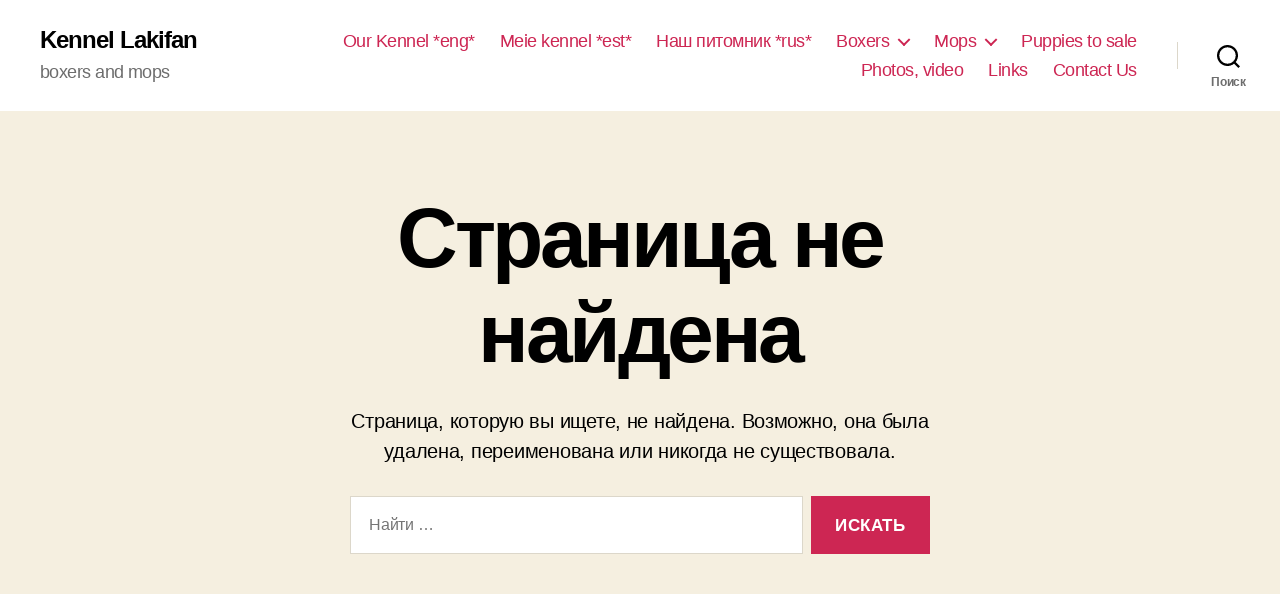

--- FILE ---
content_type: text/html; charset=UTF-8
request_url: http://lakifan.breeder.ee/boxer
body_size: 9183
content:
<!DOCTYPE html>

<html class="no-js" lang="ru-RU">

	<head>

		<meta charset="UTF-8">
		<meta name="viewport" content="width=device-width, initial-scale=1.0" >

		<link rel="profile" href="https://gmpg.org/xfn/11">

		<title>Страница не найдена &#8212; Kennel Lakifan</title>
<link rel='dns-prefetch' href='//s.w.org' />
<link rel="alternate" type="application/rss+xml" title="Kennel Lakifan &raquo; Лента" href="http://lakifan.breeder.ee/feed" />
<link rel="alternate" type="application/rss+xml" title="Kennel Lakifan &raquo; Лента комментариев" href="http://lakifan.breeder.ee/comments/feed" />
		<script>
			window._wpemojiSettings = {"baseUrl":"https:\/\/s.w.org\/images\/core\/emoji\/13.0.0\/72x72\/","ext":".png","svgUrl":"https:\/\/s.w.org\/images\/core\/emoji\/13.0.0\/svg\/","svgExt":".svg","source":{"concatemoji":"http:\/\/lakifan.breeder.ee\/wp-includes\/js\/wp-emoji-release.min.js?ver=5.5.17"}};
			!function(e,a,t){var n,r,o,i=a.createElement("canvas"),p=i.getContext&&i.getContext("2d");function s(e,t){var a=String.fromCharCode;p.clearRect(0,0,i.width,i.height),p.fillText(a.apply(this,e),0,0);e=i.toDataURL();return p.clearRect(0,0,i.width,i.height),p.fillText(a.apply(this,t),0,0),e===i.toDataURL()}function c(e){var t=a.createElement("script");t.src=e,t.defer=t.type="text/javascript",a.getElementsByTagName("head")[0].appendChild(t)}for(o=Array("flag","emoji"),t.supports={everything:!0,everythingExceptFlag:!0},r=0;r<o.length;r++)t.supports[o[r]]=function(e){if(!p||!p.fillText)return!1;switch(p.textBaseline="top",p.font="600 32px Arial",e){case"flag":return s([127987,65039,8205,9895,65039],[127987,65039,8203,9895,65039])?!1:!s([55356,56826,55356,56819],[55356,56826,8203,55356,56819])&&!s([55356,57332,56128,56423,56128,56418,56128,56421,56128,56430,56128,56423,56128,56447],[55356,57332,8203,56128,56423,8203,56128,56418,8203,56128,56421,8203,56128,56430,8203,56128,56423,8203,56128,56447]);case"emoji":return!s([55357,56424,8205,55356,57212],[55357,56424,8203,55356,57212])}return!1}(o[r]),t.supports.everything=t.supports.everything&&t.supports[o[r]],"flag"!==o[r]&&(t.supports.everythingExceptFlag=t.supports.everythingExceptFlag&&t.supports[o[r]]);t.supports.everythingExceptFlag=t.supports.everythingExceptFlag&&!t.supports.flag,t.DOMReady=!1,t.readyCallback=function(){t.DOMReady=!0},t.supports.everything||(n=function(){t.readyCallback()},a.addEventListener?(a.addEventListener("DOMContentLoaded",n,!1),e.addEventListener("load",n,!1)):(e.attachEvent("onload",n),a.attachEvent("onreadystatechange",function(){"complete"===a.readyState&&t.readyCallback()})),(n=t.source||{}).concatemoji?c(n.concatemoji):n.wpemoji&&n.twemoji&&(c(n.twemoji),c(n.wpemoji)))}(window,document,window._wpemojiSettings);
		</script>
		<style>
img.wp-smiley,
img.emoji {
	display: inline !important;
	border: none !important;
	box-shadow: none !important;
	height: 1em !important;
	width: 1em !important;
	margin: 0 .07em !important;
	vertical-align: -0.1em !important;
	background: none !important;
	padding: 0 !important;
}
</style>
	<link rel='stylesheet' id='wp-block-library-css'  href='http://lakifan.breeder.ee/wp-includes/css/dist/block-library/style.min.css?ver=5.5.17' media='all' />
<link rel='stylesheet' id='twentytwenty-style-css'  href='http://lakifan.breeder.ee/wp-content/themes/twentytwenty/style.css?ver=1.5' media='all' />
<style id='twentytwenty-style-inline-css'>
.color-accent,.color-accent-hover:hover,.color-accent-hover:focus,:root .has-accent-color,.has-drop-cap:not(:focus):first-letter,.wp-block-button.is-style-outline,a { color: #cd2653; }blockquote,.border-color-accent,.border-color-accent-hover:hover,.border-color-accent-hover:focus { border-color: #cd2653; }button,.button,.faux-button,.wp-block-button__link,.wp-block-file .wp-block-file__button,input[type="button"],input[type="reset"],input[type="submit"],.bg-accent,.bg-accent-hover:hover,.bg-accent-hover:focus,:root .has-accent-background-color,.comment-reply-link { background-color: #cd2653; }.fill-children-accent,.fill-children-accent * { fill: #cd2653; }body,.entry-title a,:root .has-primary-color { color: #000000; }:root .has-primary-background-color { background-color: #000000; }cite,figcaption,.wp-caption-text,.post-meta,.entry-content .wp-block-archives li,.entry-content .wp-block-categories li,.entry-content .wp-block-latest-posts li,.wp-block-latest-comments__comment-date,.wp-block-latest-posts__post-date,.wp-block-embed figcaption,.wp-block-image figcaption,.wp-block-pullquote cite,.comment-metadata,.comment-respond .comment-notes,.comment-respond .logged-in-as,.pagination .dots,.entry-content hr:not(.has-background),hr.styled-separator,:root .has-secondary-color { color: #6d6d6d; }:root .has-secondary-background-color { background-color: #6d6d6d; }pre,fieldset,input,textarea,table,table *,hr { border-color: #dcd7ca; }caption,code,code,kbd,samp,.wp-block-table.is-style-stripes tbody tr:nth-child(odd),:root .has-subtle-background-background-color { background-color: #dcd7ca; }.wp-block-table.is-style-stripes { border-bottom-color: #dcd7ca; }.wp-block-latest-posts.is-grid li { border-top-color: #dcd7ca; }:root .has-subtle-background-color { color: #dcd7ca; }body:not(.overlay-header) .primary-menu > li > a,body:not(.overlay-header) .primary-menu > li > .icon,.modal-menu a,.footer-menu a, .footer-widgets a,#site-footer .wp-block-button.is-style-outline,.wp-block-pullquote:before,.singular:not(.overlay-header) .entry-header a,.archive-header a,.header-footer-group .color-accent,.header-footer-group .color-accent-hover:hover { color: #cd2653; }.social-icons a,#site-footer button:not(.toggle),#site-footer .button,#site-footer .faux-button,#site-footer .wp-block-button__link,#site-footer .wp-block-file__button,#site-footer input[type="button"],#site-footer input[type="reset"],#site-footer input[type="submit"] { background-color: #cd2653; }.header-footer-group,body:not(.overlay-header) #site-header .toggle,.menu-modal .toggle { color: #000000; }body:not(.overlay-header) .primary-menu ul { background-color: #000000; }body:not(.overlay-header) .primary-menu > li > ul:after { border-bottom-color: #000000; }body:not(.overlay-header) .primary-menu ul ul:after { border-left-color: #000000; }.site-description,body:not(.overlay-header) .toggle-inner .toggle-text,.widget .post-date,.widget .rss-date,.widget_archive li,.widget_categories li,.widget cite,.widget_pages li,.widget_meta li,.widget_nav_menu li,.powered-by-wordpress,.to-the-top,.singular .entry-header .post-meta,.singular:not(.overlay-header) .entry-header .post-meta a { color: #6d6d6d; }.header-footer-group pre,.header-footer-group fieldset,.header-footer-group input,.header-footer-group textarea,.header-footer-group table,.header-footer-group table *,.footer-nav-widgets-wrapper,#site-footer,.menu-modal nav *,.footer-widgets-outer-wrapper,.footer-top { border-color: #dcd7ca; }.header-footer-group table caption,body:not(.overlay-header) .header-inner .toggle-wrapper::before { background-color: #dcd7ca; }
body,input,textarea,button,.button,.faux-button,.wp-block-button__link,.wp-block-file__button,.has-drop-cap:not(:focus)::first-letter,.has-drop-cap:not(:focus)::first-letter,.entry-content .wp-block-archives,.entry-content .wp-block-categories,.entry-content .wp-block-cover-image,.entry-content .wp-block-latest-comments,.entry-content .wp-block-latest-posts,.entry-content .wp-block-pullquote,.entry-content .wp-block-quote.is-large,.entry-content .wp-block-quote.is-style-large,.entry-content .wp-block-archives *,.entry-content .wp-block-categories *,.entry-content .wp-block-latest-posts *,.entry-content .wp-block-latest-comments *,.entry-content p,.entry-content ol,.entry-content ul,.entry-content dl,.entry-content dt,.entry-content cite,.entry-content figcaption,.entry-content .wp-caption-text,.comment-content p,.comment-content ol,.comment-content ul,.comment-content dl,.comment-content dt,.comment-content cite,.comment-content figcaption,.comment-content .wp-caption-text,.widget_text p,.widget_text ol,.widget_text ul,.widget_text dl,.widget_text dt,.widget-content .rssSummary,.widget-content cite,.widget-content figcaption,.widget-content .wp-caption-text { font-family: 'Helvetica Neue',Helvetica,'Segoe UI',Arial,sans-serif; }
</style>
<link rel='stylesheet' id='twentytwenty-print-style-css'  href='http://lakifan.breeder.ee/wp-content/themes/twentytwenty/print.css?ver=1.5' media='print' />
<script src='http://lakifan.breeder.ee/wp-content/themes/twentytwenty/assets/js/index.js?ver=1.5' id='twentytwenty-js-js' async></script>
<link rel="https://api.w.org/" href="http://lakifan.breeder.ee/wp-json/" /><link rel="EditURI" type="application/rsd+xml" title="RSD" href="http://lakifan.breeder.ee/xmlrpc.php?rsd" />
<link rel="wlwmanifest" type="application/wlwmanifest+xml" href="http://lakifan.breeder.ee/wp-includes/wlwmanifest.xml" /> 
<meta name="generator" content="WordPress 5.5.17" />
	<script>document.documentElement.className = document.documentElement.className.replace( 'no-js', 'js' );</script>
	
	</head>

	<body class="error404 wp-embed-responsive enable-search-modal has-no-pagination not-showing-comments hide-avatars footer-top-visible">

		<a class="skip-link screen-reader-text" href="#site-content">Перейти к содержимому</a>
		<header id="site-header" class="header-footer-group" role="banner">

			<div class="header-inner section-inner">

				<div class="header-titles-wrapper">

					
						<button class="toggle search-toggle mobile-search-toggle" data-toggle-target=".search-modal" data-toggle-body-class="showing-search-modal" data-set-focus=".search-modal .search-field" aria-expanded="false">
							<span class="toggle-inner">
								<span class="toggle-icon">
									<svg class="svg-icon" aria-hidden="true" role="img" focusable="false" xmlns="http://www.w3.org/2000/svg" width="23" height="23" viewBox="0 0 23 23"><path d="M38.710696,48.0601792 L43,52.3494831 L41.3494831,54 L37.0601792,49.710696 C35.2632422,51.1481185 32.9839107,52.0076499 30.5038249,52.0076499 C24.7027226,52.0076499 20,47.3049272 20,41.5038249 C20,35.7027226 24.7027226,31 30.5038249,31 C36.3049272,31 41.0076499,35.7027226 41.0076499,41.5038249 C41.0076499,43.9839107 40.1481185,46.2632422 38.710696,48.0601792 Z M36.3875844,47.1716785 C37.8030221,45.7026647 38.6734666,43.7048964 38.6734666,41.5038249 C38.6734666,36.9918565 35.0157934,33.3341833 30.5038249,33.3341833 C25.9918565,33.3341833 22.3341833,36.9918565 22.3341833,41.5038249 C22.3341833,46.0157934 25.9918565,49.6734666 30.5038249,49.6734666 C32.7048964,49.6734666 34.7026647,48.8030221 36.1716785,47.3875844 C36.2023931,47.347638 36.2360451,47.3092237 36.2726343,47.2726343 C36.3092237,47.2360451 36.347638,47.2023931 36.3875844,47.1716785 Z" transform="translate(-20 -31)" /></svg>								</span>
								<span class="toggle-text">Поиск</span>
							</span>
						</button><!-- .search-toggle -->

					
					<div class="header-titles">

						<div class="site-title faux-heading"><a href="http://lakifan.breeder.ee/">Kennel Lakifan</a></div><div class="site-description">boxers and mops</div><!-- .site-description -->
					</div><!-- .header-titles -->

					<button class="toggle nav-toggle mobile-nav-toggle" data-toggle-target=".menu-modal"  data-toggle-body-class="showing-menu-modal" aria-expanded="false" data-set-focus=".close-nav-toggle">
						<span class="toggle-inner">
							<span class="toggle-icon">
								<svg class="svg-icon" aria-hidden="true" role="img" focusable="false" xmlns="http://www.w3.org/2000/svg" width="26" height="7" viewBox="0 0 26 7"><path fill-rule="evenodd" d="M332.5,45 C330.567003,45 329,43.4329966 329,41.5 C329,39.5670034 330.567003,38 332.5,38 C334.432997,38 336,39.5670034 336,41.5 C336,43.4329966 334.432997,45 332.5,45 Z M342,45 C340.067003,45 338.5,43.4329966 338.5,41.5 C338.5,39.5670034 340.067003,38 342,38 C343.932997,38 345.5,39.5670034 345.5,41.5 C345.5,43.4329966 343.932997,45 342,45 Z M351.5,45 C349.567003,45 348,43.4329966 348,41.5 C348,39.5670034 349.567003,38 351.5,38 C353.432997,38 355,39.5670034 355,41.5 C355,43.4329966 353.432997,45 351.5,45 Z" transform="translate(-329 -38)" /></svg>							</span>
							<span class="toggle-text">Меню</span>
						</span>
					</button><!-- .nav-toggle -->

				</div><!-- .header-titles-wrapper -->

				<div class="header-navigation-wrapper">

					
							<nav class="primary-menu-wrapper" aria-label="Горизонтальное" role="navigation">

								<ul class="primary-menu reset-list-style">

								<li class="page_item page-item-612"><a href="http://lakifan.breeder.ee/">Our Kennel *eng*</a></li>
<li class="page_item page-item-127"><a href="http://lakifan.breeder.ee/est">Meie kennel     *est*</a></li>
<li class="page_item page-item-130"><a href="http://lakifan.breeder.ee/rus">Наш питомник     *rus*</a></li>
<li class="page_item page-item-64 page_item_has_children menu-item-has-children"><a href="http://lakifan.breeder.ee/boxer">Boxers</a><span class="icon"></span>
<ul class='children'>
	<li class="page_item page-item-86"><a href="http://lakifan.breeder.ee/boxer/sale">Boxers to sale</a></li>
	<li class="page_item page-item-84 page_item_has_children menu-item-has-children"><a href="http://lakifan.breeder.ee/boxer/litters">Litters &#8212; boxers</a><span class="icon"></span>
	<ul class='children'>
		<li class="page_item page-item-1586"><a href="http://lakifan.breeder.ee/boxer/litters/v">Litter V, 27.04.2017</a></li>
		<li class="page_item page-item-1511"><a href="http://lakifan.breeder.ee/boxer/litters/r">Litter R,   18.10.2015</a></li>
		<li class="page_item page-item-1346"><a href="http://lakifan.breeder.ee/boxer/litters/m">Litter M, 03.01.2014</a></li>
		<li class="page_item page-item-748"><a href="http://lakifan.breeder.ee/boxer/litters/g">Litter G,  15.05.2010</a></li>
		<li class="page_item page-item-315"><a href="http://lakifan.breeder.ee/boxer/litters/h">Litter H, 11.04.2011</a></li>
		<li class="page_item page-item-770"><a href="http://lakifan.breeder.ee/boxer/litters/b">Litter B, 20.11.2006</a></li>
		<li class="page_item page-item-834"><a href="http://lakifan.breeder.ee/boxer/litters/hh">Litter 25.07.2005 (H)</a></li>
		<li class="page_item page-item-855"><a href="http://lakifan.breeder.ee/boxer/litters/e">Litter E, 20.09.2004</a></li>
	</ul>
</li>
</ul>
</li>
<li class="page_item page-item-89 page_item_has_children menu-item-has-children"><a href="http://lakifan.breeder.ee/mops">Mops</a><span class="icon"></span>
<ul class='children'>
	<li class="page_item page-item-97"><a href="http://lakifan.breeder.ee/mops/sale">Mops to sale</a></li>
	<li class="page_item page-item-94 page_item_has_children menu-item-has-children"><a href="http://lakifan.breeder.ee/mops/litters-mops">Litters &#8212; mops</a><span class="icon"></span>
	<ul class='children'>
		<li class="page_item page-item-1627"><a href="http://lakifan.breeder.ee/mops/litters-mops/g">Litter G &#8212; 08.03.2018</a></li>
		<li class="page_item page-item-1667"><a href="http://lakifan.breeder.ee/mops/litters-mops/h">Litter H – 01.09.2018</a></li>
		<li class="page_item page-item-1535"><a href="http://lakifan.breeder.ee/mops/litters-mops/u">Litter U,   16.04.2017</a></li>
		<li class="page_item page-item-1611"><a href="http://lakifan.breeder.ee/mops/litters-mops/x">Litter X, 08.05.2017</a></li>
		<li class="page_item page-item-1460"><a href="http://lakifan.breeder.ee/mops/litters-mops/q">Litter Q,   16.09.2015</a></li>
		<li class="page_item page-item-1419"><a href="http://lakifan.breeder.ee/mops/litters-mops/p">Litter P, 27.03.2015</a></li>
		<li class="page_item page-item-1441"><a href="http://lakifan.breeder.ee/mops/litters-mops/o">Litter O, 24.03.2015</a></li>
		<li class="page_item page-item-1373"><a href="http://lakifan.breeder.ee/mops/litters-mops/n">Litter N, 30.06.2014</a></li>
		<li class="page_item page-item-1309"><a href="http://lakifan.breeder.ee/mops/litters-mops/k">Litter K, 30.04.2013</a></li>
		<li class="page_item page-item-1229"><a href="http://lakifan.breeder.ee/mops/litters-mops/j">Litter J, 09.11.2012</a></li>
		<li class="page_item page-item-875"><a href="http://lakifan.breeder.ee/mops/litters-mops/i">Litter I, 30.07.2011</a></li>
		<li class="page_item page-item-1002"><a href="http://lakifan.breeder.ee/mops/litters-mops/f">Litter F, 03.02.2010</a></li>
		<li class="page_item page-item-1008"><a href="http://lakifan.breeder.ee/mops/litters-mops/e">Litter E, 29.01.2010</a></li>
		<li class="page_item page-item-975"><a href="http://lakifan.breeder.ee/mops/litters-mops/d">Litter D, 21.04.2008</a></li>
		<li class="page_item page-item-1047"><a href="http://lakifan.breeder.ee/mops/litters-mops/c">Litter C, 06.01.2008</a></li>
		<li class="page_item page-item-1051"><a href="http://lakifan.breeder.ee/mops/litters-mops/a">Litter A, 28.04.2006</a></li>
		<li class="page_item page-item-1059"><a href="http://lakifan.breeder.ee/mops/litters-mops/dream">Litter 05.09.04 (DREAM)</a></li>
	</ul>
</li>
</ul>
</li>
<li class="page_item page-item-1068"><a href="http://lakifan.breeder.ee/sale">Puppies to sale</a></li>
<li class="page_item page-item-136"><a href="http://lakifan.breeder.ee/photos">Photos, video</a></li>
<li class="page_item page-item-239"><a href="http://lakifan.breeder.ee/links">Links</a></li>
<li class="page_item page-item-210"><a href="http://lakifan.breeder.ee/contact">Contact Us</a></li>

								</ul>

							</nav><!-- .primary-menu-wrapper -->

						
						<div class="header-toggles hide-no-js">

						
							<div class="toggle-wrapper search-toggle-wrapper">

								<button class="toggle search-toggle desktop-search-toggle" data-toggle-target=".search-modal" data-toggle-body-class="showing-search-modal" data-set-focus=".search-modal .search-field" aria-expanded="false">
									<span class="toggle-inner">
										<svg class="svg-icon" aria-hidden="true" role="img" focusable="false" xmlns="http://www.w3.org/2000/svg" width="23" height="23" viewBox="0 0 23 23"><path d="M38.710696,48.0601792 L43,52.3494831 L41.3494831,54 L37.0601792,49.710696 C35.2632422,51.1481185 32.9839107,52.0076499 30.5038249,52.0076499 C24.7027226,52.0076499 20,47.3049272 20,41.5038249 C20,35.7027226 24.7027226,31 30.5038249,31 C36.3049272,31 41.0076499,35.7027226 41.0076499,41.5038249 C41.0076499,43.9839107 40.1481185,46.2632422 38.710696,48.0601792 Z M36.3875844,47.1716785 C37.8030221,45.7026647 38.6734666,43.7048964 38.6734666,41.5038249 C38.6734666,36.9918565 35.0157934,33.3341833 30.5038249,33.3341833 C25.9918565,33.3341833 22.3341833,36.9918565 22.3341833,41.5038249 C22.3341833,46.0157934 25.9918565,49.6734666 30.5038249,49.6734666 C32.7048964,49.6734666 34.7026647,48.8030221 36.1716785,47.3875844 C36.2023931,47.347638 36.2360451,47.3092237 36.2726343,47.2726343 C36.3092237,47.2360451 36.347638,47.2023931 36.3875844,47.1716785 Z" transform="translate(-20 -31)" /></svg>										<span class="toggle-text">Поиск</span>
									</span>
								</button><!-- .search-toggle -->

							</div>

							
						</div><!-- .header-toggles -->
						
				</div><!-- .header-navigation-wrapper -->

			</div><!-- .header-inner -->

			<div class="search-modal cover-modal header-footer-group" data-modal-target-string=".search-modal">

	<div class="search-modal-inner modal-inner">

		<div class="section-inner">

			<form role="search" aria-label="Поиск:" method="get" class="search-form" action="http://lakifan.breeder.ee/">
	<label for="search-form-1">
		<span class="screen-reader-text">Поиск:</span>
		<input type="search" id="search-form-1" class="search-field" placeholder="Найти &hellip;" value="" name="s" />
	</label>
	<input type="submit" class="search-submit" value="Искать" />
</form>

			<button class="toggle search-untoggle close-search-toggle fill-children-current-color" data-toggle-target=".search-modal" data-toggle-body-class="showing-search-modal" data-set-focus=".search-modal .search-field" aria-expanded="false">
				<span class="screen-reader-text">Закрыть поиск</span>
				<svg class="svg-icon" aria-hidden="true" role="img" focusable="false" xmlns="http://www.w3.org/2000/svg" width="16" height="16" viewBox="0 0 16 16"><polygon fill="" fill-rule="evenodd" points="6.852 7.649 .399 1.195 1.445 .149 7.899 6.602 14.352 .149 15.399 1.195 8.945 7.649 15.399 14.102 14.352 15.149 7.899 8.695 1.445 15.149 .399 14.102" /></svg>			</button><!-- .search-toggle -->

		</div><!-- .section-inner -->

	</div><!-- .search-modal-inner -->

</div><!-- .menu-modal -->

		</header><!-- #site-header -->

		
<div class="menu-modal cover-modal header-footer-group" data-modal-target-string=".menu-modal">

	<div class="menu-modal-inner modal-inner">

		<div class="menu-wrapper section-inner">

			<div class="menu-top">

				<button class="toggle close-nav-toggle fill-children-current-color" data-toggle-target=".menu-modal" data-toggle-body-class="showing-menu-modal" aria-expanded="false" data-set-focus=".menu-modal">
					<span class="toggle-text">Закрыть меню</span>
					<svg class="svg-icon" aria-hidden="true" role="img" focusable="false" xmlns="http://www.w3.org/2000/svg" width="16" height="16" viewBox="0 0 16 16"><polygon fill="" fill-rule="evenodd" points="6.852 7.649 .399 1.195 1.445 .149 7.899 6.602 14.352 .149 15.399 1.195 8.945 7.649 15.399 14.102 14.352 15.149 7.899 8.695 1.445 15.149 .399 14.102" /></svg>				</button><!-- .nav-toggle -->

				
					<nav class="mobile-menu" aria-label="Мобильные" role="navigation">

						<ul class="modal-menu reset-list-style">

						<li class="page_item page-item-612"><div class="ancestor-wrapper"><a href="http://lakifan.breeder.ee/">Our Kennel *eng*</a></div><!-- .ancestor-wrapper --></li>
<li class="page_item page-item-127"><div class="ancestor-wrapper"><a href="http://lakifan.breeder.ee/est">Meie kennel     *est*</a></div><!-- .ancestor-wrapper --></li>
<li class="page_item page-item-130"><div class="ancestor-wrapper"><a href="http://lakifan.breeder.ee/rus">Наш питомник     *rus*</a></div><!-- .ancestor-wrapper --></li>
<li class="page_item page-item-64 page_item_has_children menu-item-has-children"><div class="ancestor-wrapper"><a href="http://lakifan.breeder.ee/boxer">Boxers</a><button class="toggle sub-menu-toggle fill-children-current-color" data-toggle-target=".menu-modal .page-item-64 > ul" data-toggle-type="slidetoggle" data-toggle-duration="250" aria-expanded="false"><span class="screen-reader-text">Показывать подменю</span><svg class="svg-icon" aria-hidden="true" role="img" focusable="false" xmlns="http://www.w3.org/2000/svg" width="20" height="12" viewBox="0 0 20 12"><polygon fill="" fill-rule="evenodd" points="1319.899 365.778 1327.678 358 1329.799 360.121 1319.899 370.021 1310 360.121 1312.121 358" transform="translate(-1310 -358)" /></svg></button></div><!-- .ancestor-wrapper -->
<ul class='children'>
	<li class="page_item page-item-86"><div class="ancestor-wrapper"><a href="http://lakifan.breeder.ee/boxer/sale">Boxers to sale</a></div><!-- .ancestor-wrapper --></li>
	<li class="page_item page-item-84 page_item_has_children menu-item-has-children"><div class="ancestor-wrapper"><a href="http://lakifan.breeder.ee/boxer/litters">Litters &#8212; boxers</a><button class="toggle sub-menu-toggle fill-children-current-color" data-toggle-target=".menu-modal .page-item-84 > ul" data-toggle-type="slidetoggle" data-toggle-duration="250" aria-expanded="false"><span class="screen-reader-text">Показывать подменю</span><svg class="svg-icon" aria-hidden="true" role="img" focusable="false" xmlns="http://www.w3.org/2000/svg" width="20" height="12" viewBox="0 0 20 12"><polygon fill="" fill-rule="evenodd" points="1319.899 365.778 1327.678 358 1329.799 360.121 1319.899 370.021 1310 360.121 1312.121 358" transform="translate(-1310 -358)" /></svg></button></div><!-- .ancestor-wrapper -->
	<ul class='children'>
		<li class="page_item page-item-1586"><div class="ancestor-wrapper"><a href="http://lakifan.breeder.ee/boxer/litters/v">Litter V, 27.04.2017</a></div><!-- .ancestor-wrapper --></li>
		<li class="page_item page-item-1511"><div class="ancestor-wrapper"><a href="http://lakifan.breeder.ee/boxer/litters/r">Litter R,   18.10.2015</a></div><!-- .ancestor-wrapper --></li>
		<li class="page_item page-item-1346"><div class="ancestor-wrapper"><a href="http://lakifan.breeder.ee/boxer/litters/m">Litter M, 03.01.2014</a></div><!-- .ancestor-wrapper --></li>
		<li class="page_item page-item-748"><div class="ancestor-wrapper"><a href="http://lakifan.breeder.ee/boxer/litters/g">Litter G,  15.05.2010</a></div><!-- .ancestor-wrapper --></li>
		<li class="page_item page-item-315"><div class="ancestor-wrapper"><a href="http://lakifan.breeder.ee/boxer/litters/h">Litter H, 11.04.2011</a></div><!-- .ancestor-wrapper --></li>
		<li class="page_item page-item-770"><div class="ancestor-wrapper"><a href="http://lakifan.breeder.ee/boxer/litters/b">Litter B, 20.11.2006</a></div><!-- .ancestor-wrapper --></li>
		<li class="page_item page-item-834"><div class="ancestor-wrapper"><a href="http://lakifan.breeder.ee/boxer/litters/hh">Litter 25.07.2005 (H)</a></div><!-- .ancestor-wrapper --></li>
		<li class="page_item page-item-855"><div class="ancestor-wrapper"><a href="http://lakifan.breeder.ee/boxer/litters/e">Litter E, 20.09.2004</a></div><!-- .ancestor-wrapper --></li>
	</ul>
</li>
</ul>
</li>
<li class="page_item page-item-89 page_item_has_children menu-item-has-children"><div class="ancestor-wrapper"><a href="http://lakifan.breeder.ee/mops">Mops</a><button class="toggle sub-menu-toggle fill-children-current-color" data-toggle-target=".menu-modal .page-item-89 > ul" data-toggle-type="slidetoggle" data-toggle-duration="250" aria-expanded="false"><span class="screen-reader-text">Показывать подменю</span><svg class="svg-icon" aria-hidden="true" role="img" focusable="false" xmlns="http://www.w3.org/2000/svg" width="20" height="12" viewBox="0 0 20 12"><polygon fill="" fill-rule="evenodd" points="1319.899 365.778 1327.678 358 1329.799 360.121 1319.899 370.021 1310 360.121 1312.121 358" transform="translate(-1310 -358)" /></svg></button></div><!-- .ancestor-wrapper -->
<ul class='children'>
	<li class="page_item page-item-97"><div class="ancestor-wrapper"><a href="http://lakifan.breeder.ee/mops/sale">Mops to sale</a></div><!-- .ancestor-wrapper --></li>
	<li class="page_item page-item-94 page_item_has_children menu-item-has-children"><div class="ancestor-wrapper"><a href="http://lakifan.breeder.ee/mops/litters-mops">Litters &#8212; mops</a><button class="toggle sub-menu-toggle fill-children-current-color" data-toggle-target=".menu-modal .page-item-94 > ul" data-toggle-type="slidetoggle" data-toggle-duration="250" aria-expanded="false"><span class="screen-reader-text">Показывать подменю</span><svg class="svg-icon" aria-hidden="true" role="img" focusable="false" xmlns="http://www.w3.org/2000/svg" width="20" height="12" viewBox="0 0 20 12"><polygon fill="" fill-rule="evenodd" points="1319.899 365.778 1327.678 358 1329.799 360.121 1319.899 370.021 1310 360.121 1312.121 358" transform="translate(-1310 -358)" /></svg></button></div><!-- .ancestor-wrapper -->
	<ul class='children'>
		<li class="page_item page-item-1627"><div class="ancestor-wrapper"><a href="http://lakifan.breeder.ee/mops/litters-mops/g">Litter G &#8212; 08.03.2018</a></div><!-- .ancestor-wrapper --></li>
		<li class="page_item page-item-1667"><div class="ancestor-wrapper"><a href="http://lakifan.breeder.ee/mops/litters-mops/h">Litter H – 01.09.2018</a></div><!-- .ancestor-wrapper --></li>
		<li class="page_item page-item-1535"><div class="ancestor-wrapper"><a href="http://lakifan.breeder.ee/mops/litters-mops/u">Litter U,   16.04.2017</a></div><!-- .ancestor-wrapper --></li>
		<li class="page_item page-item-1611"><div class="ancestor-wrapper"><a href="http://lakifan.breeder.ee/mops/litters-mops/x">Litter X, 08.05.2017</a></div><!-- .ancestor-wrapper --></li>
		<li class="page_item page-item-1460"><div class="ancestor-wrapper"><a href="http://lakifan.breeder.ee/mops/litters-mops/q">Litter Q,   16.09.2015</a></div><!-- .ancestor-wrapper --></li>
		<li class="page_item page-item-1419"><div class="ancestor-wrapper"><a href="http://lakifan.breeder.ee/mops/litters-mops/p">Litter P, 27.03.2015</a></div><!-- .ancestor-wrapper --></li>
		<li class="page_item page-item-1441"><div class="ancestor-wrapper"><a href="http://lakifan.breeder.ee/mops/litters-mops/o">Litter O, 24.03.2015</a></div><!-- .ancestor-wrapper --></li>
		<li class="page_item page-item-1373"><div class="ancestor-wrapper"><a href="http://lakifan.breeder.ee/mops/litters-mops/n">Litter N, 30.06.2014</a></div><!-- .ancestor-wrapper --></li>
		<li class="page_item page-item-1309"><div class="ancestor-wrapper"><a href="http://lakifan.breeder.ee/mops/litters-mops/k">Litter K, 30.04.2013</a></div><!-- .ancestor-wrapper --></li>
		<li class="page_item page-item-1229"><div class="ancestor-wrapper"><a href="http://lakifan.breeder.ee/mops/litters-mops/j">Litter J, 09.11.2012</a></div><!-- .ancestor-wrapper --></li>
		<li class="page_item page-item-875"><div class="ancestor-wrapper"><a href="http://lakifan.breeder.ee/mops/litters-mops/i">Litter I, 30.07.2011</a></div><!-- .ancestor-wrapper --></li>
		<li class="page_item page-item-1002"><div class="ancestor-wrapper"><a href="http://lakifan.breeder.ee/mops/litters-mops/f">Litter F, 03.02.2010</a></div><!-- .ancestor-wrapper --></li>
		<li class="page_item page-item-1008"><div class="ancestor-wrapper"><a href="http://lakifan.breeder.ee/mops/litters-mops/e">Litter E, 29.01.2010</a></div><!-- .ancestor-wrapper --></li>
		<li class="page_item page-item-975"><div class="ancestor-wrapper"><a href="http://lakifan.breeder.ee/mops/litters-mops/d">Litter D, 21.04.2008</a></div><!-- .ancestor-wrapper --></li>
		<li class="page_item page-item-1047"><div class="ancestor-wrapper"><a href="http://lakifan.breeder.ee/mops/litters-mops/c">Litter C, 06.01.2008</a></div><!-- .ancestor-wrapper --></li>
		<li class="page_item page-item-1051"><div class="ancestor-wrapper"><a href="http://lakifan.breeder.ee/mops/litters-mops/a">Litter A, 28.04.2006</a></div><!-- .ancestor-wrapper --></li>
		<li class="page_item page-item-1059"><div class="ancestor-wrapper"><a href="http://lakifan.breeder.ee/mops/litters-mops/dream">Litter 05.09.04 (DREAM)</a></div><!-- .ancestor-wrapper --></li>
	</ul>
</li>
</ul>
</li>
<li class="page_item page-item-1068"><div class="ancestor-wrapper"><a href="http://lakifan.breeder.ee/sale">Puppies to sale</a></div><!-- .ancestor-wrapper --></li>
<li class="page_item page-item-136"><div class="ancestor-wrapper"><a href="http://lakifan.breeder.ee/photos">Photos, video</a></div><!-- .ancestor-wrapper --></li>
<li class="page_item page-item-239"><div class="ancestor-wrapper"><a href="http://lakifan.breeder.ee/links">Links</a></div><!-- .ancestor-wrapper --></li>
<li class="page_item page-item-210"><div class="ancestor-wrapper"><a href="http://lakifan.breeder.ee/contact">Contact Us</a></div><!-- .ancestor-wrapper --></li>

						</ul>

					</nav>

					
			</div><!-- .menu-top -->

			<div class="menu-bottom">

				
			</div><!-- .menu-bottom -->

		</div><!-- .menu-wrapper -->

	</div><!-- .menu-modal-inner -->

</div><!-- .menu-modal -->

<div class="menu-modal cover-modal header-footer-group" data-modal-target-string=".menu-modal">

	<div class="menu-modal-inner modal-inner">

		<div class="menu-wrapper section-inner">

			<div class="menu-top">

				<button class="toggle close-nav-toggle fill-children-current-color" data-toggle-target=".menu-modal" data-toggle-body-class="showing-menu-modal" aria-expanded="false" data-set-focus=".menu-modal">
					<span class="toggle-text">Закрыть меню</span>
					<svg class="svg-icon" aria-hidden="true" role="img" focusable="false" xmlns="http://www.w3.org/2000/svg" width="16" height="16" viewBox="0 0 16 16"><polygon fill="" fill-rule="evenodd" points="6.852 7.649 .399 1.195 1.445 .149 7.899 6.602 14.352 .149 15.399 1.195 8.945 7.649 15.399 14.102 14.352 15.149 7.899 8.695 1.445 15.149 .399 14.102" /></svg>				</button><!-- .nav-toggle -->

				
					<nav class="mobile-menu" aria-label="Мобильные" role="navigation">

						<ul class="modal-menu reset-list-style">

						<li class="page_item page-item-612"><div class="ancestor-wrapper"><a href="http://lakifan.breeder.ee/">Our Kennel *eng*</a></div><!-- .ancestor-wrapper --></li>
<li class="page_item page-item-127"><div class="ancestor-wrapper"><a href="http://lakifan.breeder.ee/est">Meie kennel     *est*</a></div><!-- .ancestor-wrapper --></li>
<li class="page_item page-item-130"><div class="ancestor-wrapper"><a href="http://lakifan.breeder.ee/rus">Наш питомник     *rus*</a></div><!-- .ancestor-wrapper --></li>
<li class="page_item page-item-64 page_item_has_children menu-item-has-children"><div class="ancestor-wrapper"><a href="http://lakifan.breeder.ee/boxer">Boxers</a><button class="toggle sub-menu-toggle fill-children-current-color" data-toggle-target=".menu-modal .page-item-64 > ul" data-toggle-type="slidetoggle" data-toggle-duration="250" aria-expanded="false"><span class="screen-reader-text">Показывать подменю</span><svg class="svg-icon" aria-hidden="true" role="img" focusable="false" xmlns="http://www.w3.org/2000/svg" width="20" height="12" viewBox="0 0 20 12"><polygon fill="" fill-rule="evenodd" points="1319.899 365.778 1327.678 358 1329.799 360.121 1319.899 370.021 1310 360.121 1312.121 358" transform="translate(-1310 -358)" /></svg></button></div><!-- .ancestor-wrapper -->
<ul class='children'>
	<li class="page_item page-item-86"><div class="ancestor-wrapper"><a href="http://lakifan.breeder.ee/boxer/sale">Boxers to sale</a></div><!-- .ancestor-wrapper --></li>
	<li class="page_item page-item-84 page_item_has_children menu-item-has-children"><div class="ancestor-wrapper"><a href="http://lakifan.breeder.ee/boxer/litters">Litters &#8212; boxers</a><button class="toggle sub-menu-toggle fill-children-current-color" data-toggle-target=".menu-modal .page-item-84 > ul" data-toggle-type="slidetoggle" data-toggle-duration="250" aria-expanded="false"><span class="screen-reader-text">Показывать подменю</span><svg class="svg-icon" aria-hidden="true" role="img" focusable="false" xmlns="http://www.w3.org/2000/svg" width="20" height="12" viewBox="0 0 20 12"><polygon fill="" fill-rule="evenodd" points="1319.899 365.778 1327.678 358 1329.799 360.121 1319.899 370.021 1310 360.121 1312.121 358" transform="translate(-1310 -358)" /></svg></button></div><!-- .ancestor-wrapper -->
	<ul class='children'>
		<li class="page_item page-item-1586"><div class="ancestor-wrapper"><a href="http://lakifan.breeder.ee/boxer/litters/v">Litter V, 27.04.2017</a></div><!-- .ancestor-wrapper --></li>
		<li class="page_item page-item-1511"><div class="ancestor-wrapper"><a href="http://lakifan.breeder.ee/boxer/litters/r">Litter R,   18.10.2015</a></div><!-- .ancestor-wrapper --></li>
		<li class="page_item page-item-1346"><div class="ancestor-wrapper"><a href="http://lakifan.breeder.ee/boxer/litters/m">Litter M, 03.01.2014</a></div><!-- .ancestor-wrapper --></li>
		<li class="page_item page-item-748"><div class="ancestor-wrapper"><a href="http://lakifan.breeder.ee/boxer/litters/g">Litter G,  15.05.2010</a></div><!-- .ancestor-wrapper --></li>
		<li class="page_item page-item-315"><div class="ancestor-wrapper"><a href="http://lakifan.breeder.ee/boxer/litters/h">Litter H, 11.04.2011</a></div><!-- .ancestor-wrapper --></li>
		<li class="page_item page-item-770"><div class="ancestor-wrapper"><a href="http://lakifan.breeder.ee/boxer/litters/b">Litter B, 20.11.2006</a></div><!-- .ancestor-wrapper --></li>
		<li class="page_item page-item-834"><div class="ancestor-wrapper"><a href="http://lakifan.breeder.ee/boxer/litters/hh">Litter 25.07.2005 (H)</a></div><!-- .ancestor-wrapper --></li>
		<li class="page_item page-item-855"><div class="ancestor-wrapper"><a href="http://lakifan.breeder.ee/boxer/litters/e">Litter E, 20.09.2004</a></div><!-- .ancestor-wrapper --></li>
	</ul>
</li>
</ul>
</li>
<li class="page_item page-item-89 page_item_has_children menu-item-has-children"><div class="ancestor-wrapper"><a href="http://lakifan.breeder.ee/mops">Mops</a><button class="toggle sub-menu-toggle fill-children-current-color" data-toggle-target=".menu-modal .page-item-89 > ul" data-toggle-type="slidetoggle" data-toggle-duration="250" aria-expanded="false"><span class="screen-reader-text">Показывать подменю</span><svg class="svg-icon" aria-hidden="true" role="img" focusable="false" xmlns="http://www.w3.org/2000/svg" width="20" height="12" viewBox="0 0 20 12"><polygon fill="" fill-rule="evenodd" points="1319.899 365.778 1327.678 358 1329.799 360.121 1319.899 370.021 1310 360.121 1312.121 358" transform="translate(-1310 -358)" /></svg></button></div><!-- .ancestor-wrapper -->
<ul class='children'>
	<li class="page_item page-item-97"><div class="ancestor-wrapper"><a href="http://lakifan.breeder.ee/mops/sale">Mops to sale</a></div><!-- .ancestor-wrapper --></li>
	<li class="page_item page-item-94 page_item_has_children menu-item-has-children"><div class="ancestor-wrapper"><a href="http://lakifan.breeder.ee/mops/litters-mops">Litters &#8212; mops</a><button class="toggle sub-menu-toggle fill-children-current-color" data-toggle-target=".menu-modal .page-item-94 > ul" data-toggle-type="slidetoggle" data-toggle-duration="250" aria-expanded="false"><span class="screen-reader-text">Показывать подменю</span><svg class="svg-icon" aria-hidden="true" role="img" focusable="false" xmlns="http://www.w3.org/2000/svg" width="20" height="12" viewBox="0 0 20 12"><polygon fill="" fill-rule="evenodd" points="1319.899 365.778 1327.678 358 1329.799 360.121 1319.899 370.021 1310 360.121 1312.121 358" transform="translate(-1310 -358)" /></svg></button></div><!-- .ancestor-wrapper -->
	<ul class='children'>
		<li class="page_item page-item-1627"><div class="ancestor-wrapper"><a href="http://lakifan.breeder.ee/mops/litters-mops/g">Litter G &#8212; 08.03.2018</a></div><!-- .ancestor-wrapper --></li>
		<li class="page_item page-item-1667"><div class="ancestor-wrapper"><a href="http://lakifan.breeder.ee/mops/litters-mops/h">Litter H – 01.09.2018</a></div><!-- .ancestor-wrapper --></li>
		<li class="page_item page-item-1535"><div class="ancestor-wrapper"><a href="http://lakifan.breeder.ee/mops/litters-mops/u">Litter U,   16.04.2017</a></div><!-- .ancestor-wrapper --></li>
		<li class="page_item page-item-1611"><div class="ancestor-wrapper"><a href="http://lakifan.breeder.ee/mops/litters-mops/x">Litter X, 08.05.2017</a></div><!-- .ancestor-wrapper --></li>
		<li class="page_item page-item-1460"><div class="ancestor-wrapper"><a href="http://lakifan.breeder.ee/mops/litters-mops/q">Litter Q,   16.09.2015</a></div><!-- .ancestor-wrapper --></li>
		<li class="page_item page-item-1419"><div class="ancestor-wrapper"><a href="http://lakifan.breeder.ee/mops/litters-mops/p">Litter P, 27.03.2015</a></div><!-- .ancestor-wrapper --></li>
		<li class="page_item page-item-1441"><div class="ancestor-wrapper"><a href="http://lakifan.breeder.ee/mops/litters-mops/o">Litter O, 24.03.2015</a></div><!-- .ancestor-wrapper --></li>
		<li class="page_item page-item-1373"><div class="ancestor-wrapper"><a href="http://lakifan.breeder.ee/mops/litters-mops/n">Litter N, 30.06.2014</a></div><!-- .ancestor-wrapper --></li>
		<li class="page_item page-item-1309"><div class="ancestor-wrapper"><a href="http://lakifan.breeder.ee/mops/litters-mops/k">Litter K, 30.04.2013</a></div><!-- .ancestor-wrapper --></li>
		<li class="page_item page-item-1229"><div class="ancestor-wrapper"><a href="http://lakifan.breeder.ee/mops/litters-mops/j">Litter J, 09.11.2012</a></div><!-- .ancestor-wrapper --></li>
		<li class="page_item page-item-875"><div class="ancestor-wrapper"><a href="http://lakifan.breeder.ee/mops/litters-mops/i">Litter I, 30.07.2011</a></div><!-- .ancestor-wrapper --></li>
		<li class="page_item page-item-1002"><div class="ancestor-wrapper"><a href="http://lakifan.breeder.ee/mops/litters-mops/f">Litter F, 03.02.2010</a></div><!-- .ancestor-wrapper --></li>
		<li class="page_item page-item-1008"><div class="ancestor-wrapper"><a href="http://lakifan.breeder.ee/mops/litters-mops/e">Litter E, 29.01.2010</a></div><!-- .ancestor-wrapper --></li>
		<li class="page_item page-item-975"><div class="ancestor-wrapper"><a href="http://lakifan.breeder.ee/mops/litters-mops/d">Litter D, 21.04.2008</a></div><!-- .ancestor-wrapper --></li>
		<li class="page_item page-item-1047"><div class="ancestor-wrapper"><a href="http://lakifan.breeder.ee/mops/litters-mops/c">Litter C, 06.01.2008</a></div><!-- .ancestor-wrapper --></li>
		<li class="page_item page-item-1051"><div class="ancestor-wrapper"><a href="http://lakifan.breeder.ee/mops/litters-mops/a">Litter A, 28.04.2006</a></div><!-- .ancestor-wrapper --></li>
		<li class="page_item page-item-1059"><div class="ancestor-wrapper"><a href="http://lakifan.breeder.ee/mops/litters-mops/dream">Litter 05.09.04 (DREAM)</a></div><!-- .ancestor-wrapper --></li>
	</ul>
</li>
</ul>
</li>
<li class="page_item page-item-1068"><div class="ancestor-wrapper"><a href="http://lakifan.breeder.ee/sale">Puppies to sale</a></div><!-- .ancestor-wrapper --></li>
<li class="page_item page-item-136"><div class="ancestor-wrapper"><a href="http://lakifan.breeder.ee/photos">Photos, video</a></div><!-- .ancestor-wrapper --></li>
<li class="page_item page-item-239"><div class="ancestor-wrapper"><a href="http://lakifan.breeder.ee/links">Links</a></div><!-- .ancestor-wrapper --></li>
<li class="page_item page-item-210"><div class="ancestor-wrapper"><a href="http://lakifan.breeder.ee/contact">Contact Us</a></div><!-- .ancestor-wrapper --></li>

						</ul>

					</nav>

					
			</div><!-- .menu-top -->

			<div class="menu-bottom">

				
			</div><!-- .menu-bottom -->

		</div><!-- .menu-wrapper -->

	</div><!-- .menu-modal-inner -->

</div><!-- .menu-modal -->

<div class="menu-modal cover-modal header-footer-group" data-modal-target-string=".menu-modal">

	<div class="menu-modal-inner modal-inner">

		<div class="menu-wrapper section-inner">

			<div class="menu-top">

				<button class="toggle close-nav-toggle fill-children-current-color" data-toggle-target=".menu-modal" data-toggle-body-class="showing-menu-modal" aria-expanded="false" data-set-focus=".menu-modal">
					<span class="toggle-text">Закрыть меню</span>
					<svg class="svg-icon" aria-hidden="true" role="img" focusable="false" xmlns="http://www.w3.org/2000/svg" width="16" height="16" viewBox="0 0 16 16"><polygon fill="" fill-rule="evenodd" points="6.852 7.649 .399 1.195 1.445 .149 7.899 6.602 14.352 .149 15.399 1.195 8.945 7.649 15.399 14.102 14.352 15.149 7.899 8.695 1.445 15.149 .399 14.102" /></svg>				</button><!-- .nav-toggle -->

				
					<nav class="mobile-menu" aria-label="Мобильные" role="navigation">

						<ul class="modal-menu reset-list-style">

						<li class="page_item page-item-612"><div class="ancestor-wrapper"><a href="http://lakifan.breeder.ee/">Our Kennel *eng*</a></div><!-- .ancestor-wrapper --></li>
<li class="page_item page-item-127"><div class="ancestor-wrapper"><a href="http://lakifan.breeder.ee/est">Meie kennel     *est*</a></div><!-- .ancestor-wrapper --></li>
<li class="page_item page-item-130"><div class="ancestor-wrapper"><a href="http://lakifan.breeder.ee/rus">Наш питомник     *rus*</a></div><!-- .ancestor-wrapper --></li>
<li class="page_item page-item-64 page_item_has_children menu-item-has-children"><div class="ancestor-wrapper"><a href="http://lakifan.breeder.ee/boxer">Boxers</a><button class="toggle sub-menu-toggle fill-children-current-color" data-toggle-target=".menu-modal .page-item-64 > ul" data-toggle-type="slidetoggle" data-toggle-duration="250" aria-expanded="false"><span class="screen-reader-text">Показывать подменю</span><svg class="svg-icon" aria-hidden="true" role="img" focusable="false" xmlns="http://www.w3.org/2000/svg" width="20" height="12" viewBox="0 0 20 12"><polygon fill="" fill-rule="evenodd" points="1319.899 365.778 1327.678 358 1329.799 360.121 1319.899 370.021 1310 360.121 1312.121 358" transform="translate(-1310 -358)" /></svg></button></div><!-- .ancestor-wrapper -->
<ul class='children'>
	<li class="page_item page-item-86"><div class="ancestor-wrapper"><a href="http://lakifan.breeder.ee/boxer/sale">Boxers to sale</a></div><!-- .ancestor-wrapper --></li>
	<li class="page_item page-item-84 page_item_has_children menu-item-has-children"><div class="ancestor-wrapper"><a href="http://lakifan.breeder.ee/boxer/litters">Litters &#8212; boxers</a><button class="toggle sub-menu-toggle fill-children-current-color" data-toggle-target=".menu-modal .page-item-84 > ul" data-toggle-type="slidetoggle" data-toggle-duration="250" aria-expanded="false"><span class="screen-reader-text">Показывать подменю</span><svg class="svg-icon" aria-hidden="true" role="img" focusable="false" xmlns="http://www.w3.org/2000/svg" width="20" height="12" viewBox="0 0 20 12"><polygon fill="" fill-rule="evenodd" points="1319.899 365.778 1327.678 358 1329.799 360.121 1319.899 370.021 1310 360.121 1312.121 358" transform="translate(-1310 -358)" /></svg></button></div><!-- .ancestor-wrapper -->
	<ul class='children'>
		<li class="page_item page-item-1586"><div class="ancestor-wrapper"><a href="http://lakifan.breeder.ee/boxer/litters/v">Litter V, 27.04.2017</a></div><!-- .ancestor-wrapper --></li>
		<li class="page_item page-item-1511"><div class="ancestor-wrapper"><a href="http://lakifan.breeder.ee/boxer/litters/r">Litter R,   18.10.2015</a></div><!-- .ancestor-wrapper --></li>
		<li class="page_item page-item-1346"><div class="ancestor-wrapper"><a href="http://lakifan.breeder.ee/boxer/litters/m">Litter M, 03.01.2014</a></div><!-- .ancestor-wrapper --></li>
		<li class="page_item page-item-748"><div class="ancestor-wrapper"><a href="http://lakifan.breeder.ee/boxer/litters/g">Litter G,  15.05.2010</a></div><!-- .ancestor-wrapper --></li>
		<li class="page_item page-item-315"><div class="ancestor-wrapper"><a href="http://lakifan.breeder.ee/boxer/litters/h">Litter H, 11.04.2011</a></div><!-- .ancestor-wrapper --></li>
		<li class="page_item page-item-770"><div class="ancestor-wrapper"><a href="http://lakifan.breeder.ee/boxer/litters/b">Litter B, 20.11.2006</a></div><!-- .ancestor-wrapper --></li>
		<li class="page_item page-item-834"><div class="ancestor-wrapper"><a href="http://lakifan.breeder.ee/boxer/litters/hh">Litter 25.07.2005 (H)</a></div><!-- .ancestor-wrapper --></li>
		<li class="page_item page-item-855"><div class="ancestor-wrapper"><a href="http://lakifan.breeder.ee/boxer/litters/e">Litter E, 20.09.2004</a></div><!-- .ancestor-wrapper --></li>
	</ul>
</li>
</ul>
</li>
<li class="page_item page-item-89 page_item_has_children menu-item-has-children"><div class="ancestor-wrapper"><a href="http://lakifan.breeder.ee/mops">Mops</a><button class="toggle sub-menu-toggle fill-children-current-color" data-toggle-target=".menu-modal .page-item-89 > ul" data-toggle-type="slidetoggle" data-toggle-duration="250" aria-expanded="false"><span class="screen-reader-text">Показывать подменю</span><svg class="svg-icon" aria-hidden="true" role="img" focusable="false" xmlns="http://www.w3.org/2000/svg" width="20" height="12" viewBox="0 0 20 12"><polygon fill="" fill-rule="evenodd" points="1319.899 365.778 1327.678 358 1329.799 360.121 1319.899 370.021 1310 360.121 1312.121 358" transform="translate(-1310 -358)" /></svg></button></div><!-- .ancestor-wrapper -->
<ul class='children'>
	<li class="page_item page-item-97"><div class="ancestor-wrapper"><a href="http://lakifan.breeder.ee/mops/sale">Mops to sale</a></div><!-- .ancestor-wrapper --></li>
	<li class="page_item page-item-94 page_item_has_children menu-item-has-children"><div class="ancestor-wrapper"><a href="http://lakifan.breeder.ee/mops/litters-mops">Litters &#8212; mops</a><button class="toggle sub-menu-toggle fill-children-current-color" data-toggle-target=".menu-modal .page-item-94 > ul" data-toggle-type="slidetoggle" data-toggle-duration="250" aria-expanded="false"><span class="screen-reader-text">Показывать подменю</span><svg class="svg-icon" aria-hidden="true" role="img" focusable="false" xmlns="http://www.w3.org/2000/svg" width="20" height="12" viewBox="0 0 20 12"><polygon fill="" fill-rule="evenodd" points="1319.899 365.778 1327.678 358 1329.799 360.121 1319.899 370.021 1310 360.121 1312.121 358" transform="translate(-1310 -358)" /></svg></button></div><!-- .ancestor-wrapper -->
	<ul class='children'>
		<li class="page_item page-item-1627"><div class="ancestor-wrapper"><a href="http://lakifan.breeder.ee/mops/litters-mops/g">Litter G &#8212; 08.03.2018</a></div><!-- .ancestor-wrapper --></li>
		<li class="page_item page-item-1667"><div class="ancestor-wrapper"><a href="http://lakifan.breeder.ee/mops/litters-mops/h">Litter H – 01.09.2018</a></div><!-- .ancestor-wrapper --></li>
		<li class="page_item page-item-1535"><div class="ancestor-wrapper"><a href="http://lakifan.breeder.ee/mops/litters-mops/u">Litter U,   16.04.2017</a></div><!-- .ancestor-wrapper --></li>
		<li class="page_item page-item-1611"><div class="ancestor-wrapper"><a href="http://lakifan.breeder.ee/mops/litters-mops/x">Litter X, 08.05.2017</a></div><!-- .ancestor-wrapper --></li>
		<li class="page_item page-item-1460"><div class="ancestor-wrapper"><a href="http://lakifan.breeder.ee/mops/litters-mops/q">Litter Q,   16.09.2015</a></div><!-- .ancestor-wrapper --></li>
		<li class="page_item page-item-1419"><div class="ancestor-wrapper"><a href="http://lakifan.breeder.ee/mops/litters-mops/p">Litter P, 27.03.2015</a></div><!-- .ancestor-wrapper --></li>
		<li class="page_item page-item-1441"><div class="ancestor-wrapper"><a href="http://lakifan.breeder.ee/mops/litters-mops/o">Litter O, 24.03.2015</a></div><!-- .ancestor-wrapper --></li>
		<li class="page_item page-item-1373"><div class="ancestor-wrapper"><a href="http://lakifan.breeder.ee/mops/litters-mops/n">Litter N, 30.06.2014</a></div><!-- .ancestor-wrapper --></li>
		<li class="page_item page-item-1309"><div class="ancestor-wrapper"><a href="http://lakifan.breeder.ee/mops/litters-mops/k">Litter K, 30.04.2013</a></div><!-- .ancestor-wrapper --></li>
		<li class="page_item page-item-1229"><div class="ancestor-wrapper"><a href="http://lakifan.breeder.ee/mops/litters-mops/j">Litter J, 09.11.2012</a></div><!-- .ancestor-wrapper --></li>
		<li class="page_item page-item-875"><div class="ancestor-wrapper"><a href="http://lakifan.breeder.ee/mops/litters-mops/i">Litter I, 30.07.2011</a></div><!-- .ancestor-wrapper --></li>
		<li class="page_item page-item-1002"><div class="ancestor-wrapper"><a href="http://lakifan.breeder.ee/mops/litters-mops/f">Litter F, 03.02.2010</a></div><!-- .ancestor-wrapper --></li>
		<li class="page_item page-item-1008"><div class="ancestor-wrapper"><a href="http://lakifan.breeder.ee/mops/litters-mops/e">Litter E, 29.01.2010</a></div><!-- .ancestor-wrapper --></li>
		<li class="page_item page-item-975"><div class="ancestor-wrapper"><a href="http://lakifan.breeder.ee/mops/litters-mops/d">Litter D, 21.04.2008</a></div><!-- .ancestor-wrapper --></li>
		<li class="page_item page-item-1047"><div class="ancestor-wrapper"><a href="http://lakifan.breeder.ee/mops/litters-mops/c">Litter C, 06.01.2008</a></div><!-- .ancestor-wrapper --></li>
		<li class="page_item page-item-1051"><div class="ancestor-wrapper"><a href="http://lakifan.breeder.ee/mops/litters-mops/a">Litter A, 28.04.2006</a></div><!-- .ancestor-wrapper --></li>
		<li class="page_item page-item-1059"><div class="ancestor-wrapper"><a href="http://lakifan.breeder.ee/mops/litters-mops/dream">Litter 05.09.04 (DREAM)</a></div><!-- .ancestor-wrapper --></li>
	</ul>
</li>
</ul>
</li>
<li class="page_item page-item-1068"><div class="ancestor-wrapper"><a href="http://lakifan.breeder.ee/sale">Puppies to sale</a></div><!-- .ancestor-wrapper --></li>
<li class="page_item page-item-136"><div class="ancestor-wrapper"><a href="http://lakifan.breeder.ee/photos">Photos, video</a></div><!-- .ancestor-wrapper --></li>
<li class="page_item page-item-239"><div class="ancestor-wrapper"><a href="http://lakifan.breeder.ee/links">Links</a></div><!-- .ancestor-wrapper --></li>
<li class="page_item page-item-210"><div class="ancestor-wrapper"><a href="http://lakifan.breeder.ee/contact">Contact Us</a></div><!-- .ancestor-wrapper --></li>

						</ul>

					</nav>

					
			</div><!-- .menu-top -->

			<div class="menu-bottom">

				
			</div><!-- .menu-bottom -->

		</div><!-- .menu-wrapper -->

	</div><!-- .menu-modal-inner -->

</div><!-- .menu-modal -->

<div class="menu-modal cover-modal header-footer-group" data-modal-target-string=".menu-modal">

	<div class="menu-modal-inner modal-inner">

		<div class="menu-wrapper section-inner">

			<div class="menu-top">

				<button class="toggle close-nav-toggle fill-children-current-color" data-toggle-target=".menu-modal" data-toggle-body-class="showing-menu-modal" aria-expanded="false" data-set-focus=".menu-modal">
					<span class="toggle-text">Закрыть меню</span>
					<svg class="svg-icon" aria-hidden="true" role="img" focusable="false" xmlns="http://www.w3.org/2000/svg" width="16" height="16" viewBox="0 0 16 16"><polygon fill="" fill-rule="evenodd" points="6.852 7.649 .399 1.195 1.445 .149 7.899 6.602 14.352 .149 15.399 1.195 8.945 7.649 15.399 14.102 14.352 15.149 7.899 8.695 1.445 15.149 .399 14.102" /></svg>				</button><!-- .nav-toggle -->

				
					<nav class="mobile-menu" aria-label="Мобильные" role="navigation">

						<ul class="modal-menu reset-list-style">

						<li class="page_item page-item-612"><div class="ancestor-wrapper"><a href="http://lakifan.breeder.ee/">Our Kennel *eng*</a></div><!-- .ancestor-wrapper --></li>
<li class="page_item page-item-127"><div class="ancestor-wrapper"><a href="http://lakifan.breeder.ee/est">Meie kennel     *est*</a></div><!-- .ancestor-wrapper --></li>
<li class="page_item page-item-130"><div class="ancestor-wrapper"><a href="http://lakifan.breeder.ee/rus">Наш питомник     *rus*</a></div><!-- .ancestor-wrapper --></li>
<li class="page_item page-item-64 page_item_has_children menu-item-has-children"><div class="ancestor-wrapper"><a href="http://lakifan.breeder.ee/boxer">Boxers</a><button class="toggle sub-menu-toggle fill-children-current-color" data-toggle-target=".menu-modal .page-item-64 > ul" data-toggle-type="slidetoggle" data-toggle-duration="250" aria-expanded="false"><span class="screen-reader-text">Показывать подменю</span><svg class="svg-icon" aria-hidden="true" role="img" focusable="false" xmlns="http://www.w3.org/2000/svg" width="20" height="12" viewBox="0 0 20 12"><polygon fill="" fill-rule="evenodd" points="1319.899 365.778 1327.678 358 1329.799 360.121 1319.899 370.021 1310 360.121 1312.121 358" transform="translate(-1310 -358)" /></svg></button></div><!-- .ancestor-wrapper -->
<ul class='children'>
	<li class="page_item page-item-86"><div class="ancestor-wrapper"><a href="http://lakifan.breeder.ee/boxer/sale">Boxers to sale</a></div><!-- .ancestor-wrapper --></li>
	<li class="page_item page-item-84 page_item_has_children menu-item-has-children"><div class="ancestor-wrapper"><a href="http://lakifan.breeder.ee/boxer/litters">Litters &#8212; boxers</a><button class="toggle sub-menu-toggle fill-children-current-color" data-toggle-target=".menu-modal .page-item-84 > ul" data-toggle-type="slidetoggle" data-toggle-duration="250" aria-expanded="false"><span class="screen-reader-text">Показывать подменю</span><svg class="svg-icon" aria-hidden="true" role="img" focusable="false" xmlns="http://www.w3.org/2000/svg" width="20" height="12" viewBox="0 0 20 12"><polygon fill="" fill-rule="evenodd" points="1319.899 365.778 1327.678 358 1329.799 360.121 1319.899 370.021 1310 360.121 1312.121 358" transform="translate(-1310 -358)" /></svg></button></div><!-- .ancestor-wrapper -->
	<ul class='children'>
		<li class="page_item page-item-1586"><div class="ancestor-wrapper"><a href="http://lakifan.breeder.ee/boxer/litters/v">Litter V, 27.04.2017</a></div><!-- .ancestor-wrapper --></li>
		<li class="page_item page-item-1511"><div class="ancestor-wrapper"><a href="http://lakifan.breeder.ee/boxer/litters/r">Litter R,   18.10.2015</a></div><!-- .ancestor-wrapper --></li>
		<li class="page_item page-item-1346"><div class="ancestor-wrapper"><a href="http://lakifan.breeder.ee/boxer/litters/m">Litter M, 03.01.2014</a></div><!-- .ancestor-wrapper --></li>
		<li class="page_item page-item-748"><div class="ancestor-wrapper"><a href="http://lakifan.breeder.ee/boxer/litters/g">Litter G,  15.05.2010</a></div><!-- .ancestor-wrapper --></li>
		<li class="page_item page-item-315"><div class="ancestor-wrapper"><a href="http://lakifan.breeder.ee/boxer/litters/h">Litter H, 11.04.2011</a></div><!-- .ancestor-wrapper --></li>
		<li class="page_item page-item-770"><div class="ancestor-wrapper"><a href="http://lakifan.breeder.ee/boxer/litters/b">Litter B, 20.11.2006</a></div><!-- .ancestor-wrapper --></li>
		<li class="page_item page-item-834"><div class="ancestor-wrapper"><a href="http://lakifan.breeder.ee/boxer/litters/hh">Litter 25.07.2005 (H)</a></div><!-- .ancestor-wrapper --></li>
		<li class="page_item page-item-855"><div class="ancestor-wrapper"><a href="http://lakifan.breeder.ee/boxer/litters/e">Litter E, 20.09.2004</a></div><!-- .ancestor-wrapper --></li>
	</ul>
</li>
</ul>
</li>
<li class="page_item page-item-89 page_item_has_children menu-item-has-children"><div class="ancestor-wrapper"><a href="http://lakifan.breeder.ee/mops">Mops</a><button class="toggle sub-menu-toggle fill-children-current-color" data-toggle-target=".menu-modal .page-item-89 > ul" data-toggle-type="slidetoggle" data-toggle-duration="250" aria-expanded="false"><span class="screen-reader-text">Показывать подменю</span><svg class="svg-icon" aria-hidden="true" role="img" focusable="false" xmlns="http://www.w3.org/2000/svg" width="20" height="12" viewBox="0 0 20 12"><polygon fill="" fill-rule="evenodd" points="1319.899 365.778 1327.678 358 1329.799 360.121 1319.899 370.021 1310 360.121 1312.121 358" transform="translate(-1310 -358)" /></svg></button></div><!-- .ancestor-wrapper -->
<ul class='children'>
	<li class="page_item page-item-97"><div class="ancestor-wrapper"><a href="http://lakifan.breeder.ee/mops/sale">Mops to sale</a></div><!-- .ancestor-wrapper --></li>
	<li class="page_item page-item-94 page_item_has_children menu-item-has-children"><div class="ancestor-wrapper"><a href="http://lakifan.breeder.ee/mops/litters-mops">Litters &#8212; mops</a><button class="toggle sub-menu-toggle fill-children-current-color" data-toggle-target=".menu-modal .page-item-94 > ul" data-toggle-type="slidetoggle" data-toggle-duration="250" aria-expanded="false"><span class="screen-reader-text">Показывать подменю</span><svg class="svg-icon" aria-hidden="true" role="img" focusable="false" xmlns="http://www.w3.org/2000/svg" width="20" height="12" viewBox="0 0 20 12"><polygon fill="" fill-rule="evenodd" points="1319.899 365.778 1327.678 358 1329.799 360.121 1319.899 370.021 1310 360.121 1312.121 358" transform="translate(-1310 -358)" /></svg></button></div><!-- .ancestor-wrapper -->
	<ul class='children'>
		<li class="page_item page-item-1627"><div class="ancestor-wrapper"><a href="http://lakifan.breeder.ee/mops/litters-mops/g">Litter G &#8212; 08.03.2018</a></div><!-- .ancestor-wrapper --></li>
		<li class="page_item page-item-1667"><div class="ancestor-wrapper"><a href="http://lakifan.breeder.ee/mops/litters-mops/h">Litter H – 01.09.2018</a></div><!-- .ancestor-wrapper --></li>
		<li class="page_item page-item-1535"><div class="ancestor-wrapper"><a href="http://lakifan.breeder.ee/mops/litters-mops/u">Litter U,   16.04.2017</a></div><!-- .ancestor-wrapper --></li>
		<li class="page_item page-item-1611"><div class="ancestor-wrapper"><a href="http://lakifan.breeder.ee/mops/litters-mops/x">Litter X, 08.05.2017</a></div><!-- .ancestor-wrapper --></li>
		<li class="page_item page-item-1460"><div class="ancestor-wrapper"><a href="http://lakifan.breeder.ee/mops/litters-mops/q">Litter Q,   16.09.2015</a></div><!-- .ancestor-wrapper --></li>
		<li class="page_item page-item-1419"><div class="ancestor-wrapper"><a href="http://lakifan.breeder.ee/mops/litters-mops/p">Litter P, 27.03.2015</a></div><!-- .ancestor-wrapper --></li>
		<li class="page_item page-item-1441"><div class="ancestor-wrapper"><a href="http://lakifan.breeder.ee/mops/litters-mops/o">Litter O, 24.03.2015</a></div><!-- .ancestor-wrapper --></li>
		<li class="page_item page-item-1373"><div class="ancestor-wrapper"><a href="http://lakifan.breeder.ee/mops/litters-mops/n">Litter N, 30.06.2014</a></div><!-- .ancestor-wrapper --></li>
		<li class="page_item page-item-1309"><div class="ancestor-wrapper"><a href="http://lakifan.breeder.ee/mops/litters-mops/k">Litter K, 30.04.2013</a></div><!-- .ancestor-wrapper --></li>
		<li class="page_item page-item-1229"><div class="ancestor-wrapper"><a href="http://lakifan.breeder.ee/mops/litters-mops/j">Litter J, 09.11.2012</a></div><!-- .ancestor-wrapper --></li>
		<li class="page_item page-item-875"><div class="ancestor-wrapper"><a href="http://lakifan.breeder.ee/mops/litters-mops/i">Litter I, 30.07.2011</a></div><!-- .ancestor-wrapper --></li>
		<li class="page_item page-item-1002"><div class="ancestor-wrapper"><a href="http://lakifan.breeder.ee/mops/litters-mops/f">Litter F, 03.02.2010</a></div><!-- .ancestor-wrapper --></li>
		<li class="page_item page-item-1008"><div class="ancestor-wrapper"><a href="http://lakifan.breeder.ee/mops/litters-mops/e">Litter E, 29.01.2010</a></div><!-- .ancestor-wrapper --></li>
		<li class="page_item page-item-975"><div class="ancestor-wrapper"><a href="http://lakifan.breeder.ee/mops/litters-mops/d">Litter D, 21.04.2008</a></div><!-- .ancestor-wrapper --></li>
		<li class="page_item page-item-1047"><div class="ancestor-wrapper"><a href="http://lakifan.breeder.ee/mops/litters-mops/c">Litter C, 06.01.2008</a></div><!-- .ancestor-wrapper --></li>
		<li class="page_item page-item-1051"><div class="ancestor-wrapper"><a href="http://lakifan.breeder.ee/mops/litters-mops/a">Litter A, 28.04.2006</a></div><!-- .ancestor-wrapper --></li>
		<li class="page_item page-item-1059"><div class="ancestor-wrapper"><a href="http://lakifan.breeder.ee/mops/litters-mops/dream">Litter 05.09.04 (DREAM)</a></div><!-- .ancestor-wrapper --></li>
	</ul>
</li>
</ul>
</li>
<li class="page_item page-item-1068"><div class="ancestor-wrapper"><a href="http://lakifan.breeder.ee/sale">Puppies to sale</a></div><!-- .ancestor-wrapper --></li>
<li class="page_item page-item-136"><div class="ancestor-wrapper"><a href="http://lakifan.breeder.ee/photos">Photos, video</a></div><!-- .ancestor-wrapper --></li>
<li class="page_item page-item-239"><div class="ancestor-wrapper"><a href="http://lakifan.breeder.ee/links">Links</a></div><!-- .ancestor-wrapper --></li>
<li class="page_item page-item-210"><div class="ancestor-wrapper"><a href="http://lakifan.breeder.ee/contact">Contact Us</a></div><!-- .ancestor-wrapper --></li>

						</ul>

					</nav>

					
			</div><!-- .menu-top -->

			<div class="menu-bottom">

				
			</div><!-- .menu-bottom -->

		</div><!-- .menu-wrapper -->

	</div><!-- .menu-modal-inner -->

</div><!-- .menu-modal -->

<div class="menu-modal cover-modal header-footer-group" data-modal-target-string=".menu-modal">

	<div class="menu-modal-inner modal-inner">

		<div class="menu-wrapper section-inner">

			<div class="menu-top">

				<button class="toggle close-nav-toggle fill-children-current-color" data-toggle-target=".menu-modal" data-toggle-body-class="showing-menu-modal" aria-expanded="false" data-set-focus=".menu-modal">
					<span class="toggle-text">Закрыть меню</span>
					<svg class="svg-icon" aria-hidden="true" role="img" focusable="false" xmlns="http://www.w3.org/2000/svg" width="16" height="16" viewBox="0 0 16 16"><polygon fill="" fill-rule="evenodd" points="6.852 7.649 .399 1.195 1.445 .149 7.899 6.602 14.352 .149 15.399 1.195 8.945 7.649 15.399 14.102 14.352 15.149 7.899 8.695 1.445 15.149 .399 14.102" /></svg>				</button><!-- .nav-toggle -->

				
					<nav class="mobile-menu" aria-label="Мобильные" role="navigation">

						<ul class="modal-menu reset-list-style">

						<li class="page_item page-item-612"><div class="ancestor-wrapper"><a href="http://lakifan.breeder.ee/">Our Kennel *eng*</a></div><!-- .ancestor-wrapper --></li>
<li class="page_item page-item-127"><div class="ancestor-wrapper"><a href="http://lakifan.breeder.ee/est">Meie kennel     *est*</a></div><!-- .ancestor-wrapper --></li>
<li class="page_item page-item-130"><div class="ancestor-wrapper"><a href="http://lakifan.breeder.ee/rus">Наш питомник     *rus*</a></div><!-- .ancestor-wrapper --></li>
<li class="page_item page-item-64 page_item_has_children menu-item-has-children"><div class="ancestor-wrapper"><a href="http://lakifan.breeder.ee/boxer">Boxers</a><button class="toggle sub-menu-toggle fill-children-current-color" data-toggle-target=".menu-modal .page-item-64 > ul" data-toggle-type="slidetoggle" data-toggle-duration="250" aria-expanded="false"><span class="screen-reader-text">Показывать подменю</span><svg class="svg-icon" aria-hidden="true" role="img" focusable="false" xmlns="http://www.w3.org/2000/svg" width="20" height="12" viewBox="0 0 20 12"><polygon fill="" fill-rule="evenodd" points="1319.899 365.778 1327.678 358 1329.799 360.121 1319.899 370.021 1310 360.121 1312.121 358" transform="translate(-1310 -358)" /></svg></button></div><!-- .ancestor-wrapper -->
<ul class='children'>
	<li class="page_item page-item-86"><div class="ancestor-wrapper"><a href="http://lakifan.breeder.ee/boxer/sale">Boxers to sale</a></div><!-- .ancestor-wrapper --></li>
	<li class="page_item page-item-84 page_item_has_children menu-item-has-children"><div class="ancestor-wrapper"><a href="http://lakifan.breeder.ee/boxer/litters">Litters &#8212; boxers</a><button class="toggle sub-menu-toggle fill-children-current-color" data-toggle-target=".menu-modal .page-item-84 > ul" data-toggle-type="slidetoggle" data-toggle-duration="250" aria-expanded="false"><span class="screen-reader-text">Показывать подменю</span><svg class="svg-icon" aria-hidden="true" role="img" focusable="false" xmlns="http://www.w3.org/2000/svg" width="20" height="12" viewBox="0 0 20 12"><polygon fill="" fill-rule="evenodd" points="1319.899 365.778 1327.678 358 1329.799 360.121 1319.899 370.021 1310 360.121 1312.121 358" transform="translate(-1310 -358)" /></svg></button></div><!-- .ancestor-wrapper -->
	<ul class='children'>
		<li class="page_item page-item-1586"><div class="ancestor-wrapper"><a href="http://lakifan.breeder.ee/boxer/litters/v">Litter V, 27.04.2017</a></div><!-- .ancestor-wrapper --></li>
		<li class="page_item page-item-1511"><div class="ancestor-wrapper"><a href="http://lakifan.breeder.ee/boxer/litters/r">Litter R,   18.10.2015</a></div><!-- .ancestor-wrapper --></li>
		<li class="page_item page-item-1346"><div class="ancestor-wrapper"><a href="http://lakifan.breeder.ee/boxer/litters/m">Litter M, 03.01.2014</a></div><!-- .ancestor-wrapper --></li>
		<li class="page_item page-item-748"><div class="ancestor-wrapper"><a href="http://lakifan.breeder.ee/boxer/litters/g">Litter G,  15.05.2010</a></div><!-- .ancestor-wrapper --></li>
		<li class="page_item page-item-315"><div class="ancestor-wrapper"><a href="http://lakifan.breeder.ee/boxer/litters/h">Litter H, 11.04.2011</a></div><!-- .ancestor-wrapper --></li>
		<li class="page_item page-item-770"><div class="ancestor-wrapper"><a href="http://lakifan.breeder.ee/boxer/litters/b">Litter B, 20.11.2006</a></div><!-- .ancestor-wrapper --></li>
		<li class="page_item page-item-834"><div class="ancestor-wrapper"><a href="http://lakifan.breeder.ee/boxer/litters/hh">Litter 25.07.2005 (H)</a></div><!-- .ancestor-wrapper --></li>
		<li class="page_item page-item-855"><div class="ancestor-wrapper"><a href="http://lakifan.breeder.ee/boxer/litters/e">Litter E, 20.09.2004</a></div><!-- .ancestor-wrapper --></li>
	</ul>
</li>
</ul>
</li>
<li class="page_item page-item-89 page_item_has_children menu-item-has-children"><div class="ancestor-wrapper"><a href="http://lakifan.breeder.ee/mops">Mops</a><button class="toggle sub-menu-toggle fill-children-current-color" data-toggle-target=".menu-modal .page-item-89 > ul" data-toggle-type="slidetoggle" data-toggle-duration="250" aria-expanded="false"><span class="screen-reader-text">Показывать подменю</span><svg class="svg-icon" aria-hidden="true" role="img" focusable="false" xmlns="http://www.w3.org/2000/svg" width="20" height="12" viewBox="0 0 20 12"><polygon fill="" fill-rule="evenodd" points="1319.899 365.778 1327.678 358 1329.799 360.121 1319.899 370.021 1310 360.121 1312.121 358" transform="translate(-1310 -358)" /></svg></button></div><!-- .ancestor-wrapper -->
<ul class='children'>
	<li class="page_item page-item-97"><div class="ancestor-wrapper"><a href="http://lakifan.breeder.ee/mops/sale">Mops to sale</a></div><!-- .ancestor-wrapper --></li>
	<li class="page_item page-item-94 page_item_has_children menu-item-has-children"><div class="ancestor-wrapper"><a href="http://lakifan.breeder.ee/mops/litters-mops">Litters &#8212; mops</a><button class="toggle sub-menu-toggle fill-children-current-color" data-toggle-target=".menu-modal .page-item-94 > ul" data-toggle-type="slidetoggle" data-toggle-duration="250" aria-expanded="false"><span class="screen-reader-text">Показывать подменю</span><svg class="svg-icon" aria-hidden="true" role="img" focusable="false" xmlns="http://www.w3.org/2000/svg" width="20" height="12" viewBox="0 0 20 12"><polygon fill="" fill-rule="evenodd" points="1319.899 365.778 1327.678 358 1329.799 360.121 1319.899 370.021 1310 360.121 1312.121 358" transform="translate(-1310 -358)" /></svg></button></div><!-- .ancestor-wrapper -->
	<ul class='children'>
		<li class="page_item page-item-1627"><div class="ancestor-wrapper"><a href="http://lakifan.breeder.ee/mops/litters-mops/g">Litter G &#8212; 08.03.2018</a></div><!-- .ancestor-wrapper --></li>
		<li class="page_item page-item-1667"><div class="ancestor-wrapper"><a href="http://lakifan.breeder.ee/mops/litters-mops/h">Litter H – 01.09.2018</a></div><!-- .ancestor-wrapper --></li>
		<li class="page_item page-item-1535"><div class="ancestor-wrapper"><a href="http://lakifan.breeder.ee/mops/litters-mops/u">Litter U,   16.04.2017</a></div><!-- .ancestor-wrapper --></li>
		<li class="page_item page-item-1611"><div class="ancestor-wrapper"><a href="http://lakifan.breeder.ee/mops/litters-mops/x">Litter X, 08.05.2017</a></div><!-- .ancestor-wrapper --></li>
		<li class="page_item page-item-1460"><div class="ancestor-wrapper"><a href="http://lakifan.breeder.ee/mops/litters-mops/q">Litter Q,   16.09.2015</a></div><!-- .ancestor-wrapper --></li>
		<li class="page_item page-item-1419"><div class="ancestor-wrapper"><a href="http://lakifan.breeder.ee/mops/litters-mops/p">Litter P, 27.03.2015</a></div><!-- .ancestor-wrapper --></li>
		<li class="page_item page-item-1441"><div class="ancestor-wrapper"><a href="http://lakifan.breeder.ee/mops/litters-mops/o">Litter O, 24.03.2015</a></div><!-- .ancestor-wrapper --></li>
		<li class="page_item page-item-1373"><div class="ancestor-wrapper"><a href="http://lakifan.breeder.ee/mops/litters-mops/n">Litter N, 30.06.2014</a></div><!-- .ancestor-wrapper --></li>
		<li class="page_item page-item-1309"><div class="ancestor-wrapper"><a href="http://lakifan.breeder.ee/mops/litters-mops/k">Litter K, 30.04.2013</a></div><!-- .ancestor-wrapper --></li>
		<li class="page_item page-item-1229"><div class="ancestor-wrapper"><a href="http://lakifan.breeder.ee/mops/litters-mops/j">Litter J, 09.11.2012</a></div><!-- .ancestor-wrapper --></li>
		<li class="page_item page-item-875"><div class="ancestor-wrapper"><a href="http://lakifan.breeder.ee/mops/litters-mops/i">Litter I, 30.07.2011</a></div><!-- .ancestor-wrapper --></li>
		<li class="page_item page-item-1002"><div class="ancestor-wrapper"><a href="http://lakifan.breeder.ee/mops/litters-mops/f">Litter F, 03.02.2010</a></div><!-- .ancestor-wrapper --></li>
		<li class="page_item page-item-1008"><div class="ancestor-wrapper"><a href="http://lakifan.breeder.ee/mops/litters-mops/e">Litter E, 29.01.2010</a></div><!-- .ancestor-wrapper --></li>
		<li class="page_item page-item-975"><div class="ancestor-wrapper"><a href="http://lakifan.breeder.ee/mops/litters-mops/d">Litter D, 21.04.2008</a></div><!-- .ancestor-wrapper --></li>
		<li class="page_item page-item-1047"><div class="ancestor-wrapper"><a href="http://lakifan.breeder.ee/mops/litters-mops/c">Litter C, 06.01.2008</a></div><!-- .ancestor-wrapper --></li>
		<li class="page_item page-item-1051"><div class="ancestor-wrapper"><a href="http://lakifan.breeder.ee/mops/litters-mops/a">Litter A, 28.04.2006</a></div><!-- .ancestor-wrapper --></li>
		<li class="page_item page-item-1059"><div class="ancestor-wrapper"><a href="http://lakifan.breeder.ee/mops/litters-mops/dream">Litter 05.09.04 (DREAM)</a></div><!-- .ancestor-wrapper --></li>
	</ul>
</li>
</ul>
</li>
<li class="page_item page-item-1068"><div class="ancestor-wrapper"><a href="http://lakifan.breeder.ee/sale">Puppies to sale</a></div><!-- .ancestor-wrapper --></li>
<li class="page_item page-item-136"><div class="ancestor-wrapper"><a href="http://lakifan.breeder.ee/photos">Photos, video</a></div><!-- .ancestor-wrapper --></li>
<li class="page_item page-item-239"><div class="ancestor-wrapper"><a href="http://lakifan.breeder.ee/links">Links</a></div><!-- .ancestor-wrapper --></li>
<li class="page_item page-item-210"><div class="ancestor-wrapper"><a href="http://lakifan.breeder.ee/contact">Contact Us</a></div><!-- .ancestor-wrapper --></li>

						</ul>

					</nav>

					
			</div><!-- .menu-top -->

			<div class="menu-bottom">

				
			</div><!-- .menu-bottom -->

		</div><!-- .menu-wrapper -->

	</div><!-- .menu-modal-inner -->

</div><!-- .menu-modal -->

<div class="menu-modal cover-modal header-footer-group" data-modal-target-string=".menu-modal">

	<div class="menu-modal-inner modal-inner">

		<div class="menu-wrapper section-inner">

			<div class="menu-top">

				<button class="toggle close-nav-toggle fill-children-current-color" data-toggle-target=".menu-modal" data-toggle-body-class="showing-menu-modal" aria-expanded="false" data-set-focus=".menu-modal">
					<span class="toggle-text">Закрыть меню</span>
					<svg class="svg-icon" aria-hidden="true" role="img" focusable="false" xmlns="http://www.w3.org/2000/svg" width="16" height="16" viewBox="0 0 16 16"><polygon fill="" fill-rule="evenodd" points="6.852 7.649 .399 1.195 1.445 .149 7.899 6.602 14.352 .149 15.399 1.195 8.945 7.649 15.399 14.102 14.352 15.149 7.899 8.695 1.445 15.149 .399 14.102" /></svg>				</button><!-- .nav-toggle -->

				
					<nav class="mobile-menu" aria-label="Мобильные" role="navigation">

						<ul class="modal-menu reset-list-style">

						<li class="page_item page-item-612"><div class="ancestor-wrapper"><a href="http://lakifan.breeder.ee/">Our Kennel *eng*</a></div><!-- .ancestor-wrapper --></li>
<li class="page_item page-item-127"><div class="ancestor-wrapper"><a href="http://lakifan.breeder.ee/est">Meie kennel     *est*</a></div><!-- .ancestor-wrapper --></li>
<li class="page_item page-item-130"><div class="ancestor-wrapper"><a href="http://lakifan.breeder.ee/rus">Наш питомник     *rus*</a></div><!-- .ancestor-wrapper --></li>
<li class="page_item page-item-64 page_item_has_children menu-item-has-children"><div class="ancestor-wrapper"><a href="http://lakifan.breeder.ee/boxer">Boxers</a><button class="toggle sub-menu-toggle fill-children-current-color" data-toggle-target=".menu-modal .page-item-64 > ul" data-toggle-type="slidetoggle" data-toggle-duration="250" aria-expanded="false"><span class="screen-reader-text">Показывать подменю</span><svg class="svg-icon" aria-hidden="true" role="img" focusable="false" xmlns="http://www.w3.org/2000/svg" width="20" height="12" viewBox="0 0 20 12"><polygon fill="" fill-rule="evenodd" points="1319.899 365.778 1327.678 358 1329.799 360.121 1319.899 370.021 1310 360.121 1312.121 358" transform="translate(-1310 -358)" /></svg></button></div><!-- .ancestor-wrapper -->
<ul class='children'>
	<li class="page_item page-item-86"><div class="ancestor-wrapper"><a href="http://lakifan.breeder.ee/boxer/sale">Boxers to sale</a></div><!-- .ancestor-wrapper --></li>
	<li class="page_item page-item-84 page_item_has_children menu-item-has-children"><div class="ancestor-wrapper"><a href="http://lakifan.breeder.ee/boxer/litters">Litters &#8212; boxers</a><button class="toggle sub-menu-toggle fill-children-current-color" data-toggle-target=".menu-modal .page-item-84 > ul" data-toggle-type="slidetoggle" data-toggle-duration="250" aria-expanded="false"><span class="screen-reader-text">Показывать подменю</span><svg class="svg-icon" aria-hidden="true" role="img" focusable="false" xmlns="http://www.w3.org/2000/svg" width="20" height="12" viewBox="0 0 20 12"><polygon fill="" fill-rule="evenodd" points="1319.899 365.778 1327.678 358 1329.799 360.121 1319.899 370.021 1310 360.121 1312.121 358" transform="translate(-1310 -358)" /></svg></button></div><!-- .ancestor-wrapper -->
	<ul class='children'>
		<li class="page_item page-item-1586"><div class="ancestor-wrapper"><a href="http://lakifan.breeder.ee/boxer/litters/v">Litter V, 27.04.2017</a></div><!-- .ancestor-wrapper --></li>
		<li class="page_item page-item-1511"><div class="ancestor-wrapper"><a href="http://lakifan.breeder.ee/boxer/litters/r">Litter R,   18.10.2015</a></div><!-- .ancestor-wrapper --></li>
		<li class="page_item page-item-1346"><div class="ancestor-wrapper"><a href="http://lakifan.breeder.ee/boxer/litters/m">Litter M, 03.01.2014</a></div><!-- .ancestor-wrapper --></li>
		<li class="page_item page-item-748"><div class="ancestor-wrapper"><a href="http://lakifan.breeder.ee/boxer/litters/g">Litter G,  15.05.2010</a></div><!-- .ancestor-wrapper --></li>
		<li class="page_item page-item-315"><div class="ancestor-wrapper"><a href="http://lakifan.breeder.ee/boxer/litters/h">Litter H, 11.04.2011</a></div><!-- .ancestor-wrapper --></li>
		<li class="page_item page-item-770"><div class="ancestor-wrapper"><a href="http://lakifan.breeder.ee/boxer/litters/b">Litter B, 20.11.2006</a></div><!-- .ancestor-wrapper --></li>
		<li class="page_item page-item-834"><div class="ancestor-wrapper"><a href="http://lakifan.breeder.ee/boxer/litters/hh">Litter 25.07.2005 (H)</a></div><!-- .ancestor-wrapper --></li>
		<li class="page_item page-item-855"><div class="ancestor-wrapper"><a href="http://lakifan.breeder.ee/boxer/litters/e">Litter E, 20.09.2004</a></div><!-- .ancestor-wrapper --></li>
	</ul>
</li>
</ul>
</li>
<li class="page_item page-item-89 page_item_has_children menu-item-has-children"><div class="ancestor-wrapper"><a href="http://lakifan.breeder.ee/mops">Mops</a><button class="toggle sub-menu-toggle fill-children-current-color" data-toggle-target=".menu-modal .page-item-89 > ul" data-toggle-type="slidetoggle" data-toggle-duration="250" aria-expanded="false"><span class="screen-reader-text">Показывать подменю</span><svg class="svg-icon" aria-hidden="true" role="img" focusable="false" xmlns="http://www.w3.org/2000/svg" width="20" height="12" viewBox="0 0 20 12"><polygon fill="" fill-rule="evenodd" points="1319.899 365.778 1327.678 358 1329.799 360.121 1319.899 370.021 1310 360.121 1312.121 358" transform="translate(-1310 -358)" /></svg></button></div><!-- .ancestor-wrapper -->
<ul class='children'>
	<li class="page_item page-item-97"><div class="ancestor-wrapper"><a href="http://lakifan.breeder.ee/mops/sale">Mops to sale</a></div><!-- .ancestor-wrapper --></li>
	<li class="page_item page-item-94 page_item_has_children menu-item-has-children"><div class="ancestor-wrapper"><a href="http://lakifan.breeder.ee/mops/litters-mops">Litters &#8212; mops</a><button class="toggle sub-menu-toggle fill-children-current-color" data-toggle-target=".menu-modal .page-item-94 > ul" data-toggle-type="slidetoggle" data-toggle-duration="250" aria-expanded="false"><span class="screen-reader-text">Показывать подменю</span><svg class="svg-icon" aria-hidden="true" role="img" focusable="false" xmlns="http://www.w3.org/2000/svg" width="20" height="12" viewBox="0 0 20 12"><polygon fill="" fill-rule="evenodd" points="1319.899 365.778 1327.678 358 1329.799 360.121 1319.899 370.021 1310 360.121 1312.121 358" transform="translate(-1310 -358)" /></svg></button></div><!-- .ancestor-wrapper -->
	<ul class='children'>
		<li class="page_item page-item-1627"><div class="ancestor-wrapper"><a href="http://lakifan.breeder.ee/mops/litters-mops/g">Litter G &#8212; 08.03.2018</a></div><!-- .ancestor-wrapper --></li>
		<li class="page_item page-item-1667"><div class="ancestor-wrapper"><a href="http://lakifan.breeder.ee/mops/litters-mops/h">Litter H – 01.09.2018</a></div><!-- .ancestor-wrapper --></li>
		<li class="page_item page-item-1535"><div class="ancestor-wrapper"><a href="http://lakifan.breeder.ee/mops/litters-mops/u">Litter U,   16.04.2017</a></div><!-- .ancestor-wrapper --></li>
		<li class="page_item page-item-1611"><div class="ancestor-wrapper"><a href="http://lakifan.breeder.ee/mops/litters-mops/x">Litter X, 08.05.2017</a></div><!-- .ancestor-wrapper --></li>
		<li class="page_item page-item-1460"><div class="ancestor-wrapper"><a href="http://lakifan.breeder.ee/mops/litters-mops/q">Litter Q,   16.09.2015</a></div><!-- .ancestor-wrapper --></li>
		<li class="page_item page-item-1419"><div class="ancestor-wrapper"><a href="http://lakifan.breeder.ee/mops/litters-mops/p">Litter P, 27.03.2015</a></div><!-- .ancestor-wrapper --></li>
		<li class="page_item page-item-1441"><div class="ancestor-wrapper"><a href="http://lakifan.breeder.ee/mops/litters-mops/o">Litter O, 24.03.2015</a></div><!-- .ancestor-wrapper --></li>
		<li class="page_item page-item-1373"><div class="ancestor-wrapper"><a href="http://lakifan.breeder.ee/mops/litters-mops/n">Litter N, 30.06.2014</a></div><!-- .ancestor-wrapper --></li>
		<li class="page_item page-item-1309"><div class="ancestor-wrapper"><a href="http://lakifan.breeder.ee/mops/litters-mops/k">Litter K, 30.04.2013</a></div><!-- .ancestor-wrapper --></li>
		<li class="page_item page-item-1229"><div class="ancestor-wrapper"><a href="http://lakifan.breeder.ee/mops/litters-mops/j">Litter J, 09.11.2012</a></div><!-- .ancestor-wrapper --></li>
		<li class="page_item page-item-875"><div class="ancestor-wrapper"><a href="http://lakifan.breeder.ee/mops/litters-mops/i">Litter I, 30.07.2011</a></div><!-- .ancestor-wrapper --></li>
		<li class="page_item page-item-1002"><div class="ancestor-wrapper"><a href="http://lakifan.breeder.ee/mops/litters-mops/f">Litter F, 03.02.2010</a></div><!-- .ancestor-wrapper --></li>
		<li class="page_item page-item-1008"><div class="ancestor-wrapper"><a href="http://lakifan.breeder.ee/mops/litters-mops/e">Litter E, 29.01.2010</a></div><!-- .ancestor-wrapper --></li>
		<li class="page_item page-item-975"><div class="ancestor-wrapper"><a href="http://lakifan.breeder.ee/mops/litters-mops/d">Litter D, 21.04.2008</a></div><!-- .ancestor-wrapper --></li>
		<li class="page_item page-item-1047"><div class="ancestor-wrapper"><a href="http://lakifan.breeder.ee/mops/litters-mops/c">Litter C, 06.01.2008</a></div><!-- .ancestor-wrapper --></li>
		<li class="page_item page-item-1051"><div class="ancestor-wrapper"><a href="http://lakifan.breeder.ee/mops/litters-mops/a">Litter A, 28.04.2006</a></div><!-- .ancestor-wrapper --></li>
		<li class="page_item page-item-1059"><div class="ancestor-wrapper"><a href="http://lakifan.breeder.ee/mops/litters-mops/dream">Litter 05.09.04 (DREAM)</a></div><!-- .ancestor-wrapper --></li>
	</ul>
</li>
</ul>
</li>
<li class="page_item page-item-1068"><div class="ancestor-wrapper"><a href="http://lakifan.breeder.ee/sale">Puppies to sale</a></div><!-- .ancestor-wrapper --></li>
<li class="page_item page-item-136"><div class="ancestor-wrapper"><a href="http://lakifan.breeder.ee/photos">Photos, video</a></div><!-- .ancestor-wrapper --></li>
<li class="page_item page-item-239"><div class="ancestor-wrapper"><a href="http://lakifan.breeder.ee/links">Links</a></div><!-- .ancestor-wrapper --></li>
<li class="page_item page-item-210"><div class="ancestor-wrapper"><a href="http://lakifan.breeder.ee/contact">Contact Us</a></div><!-- .ancestor-wrapper --></li>

						</ul>

					</nav>

					
			</div><!-- .menu-top -->

			<div class="menu-bottom">

				
			</div><!-- .menu-bottom -->

		</div><!-- .menu-wrapper -->

	</div><!-- .menu-modal-inner -->

</div><!-- .menu-modal -->

<div class="menu-modal cover-modal header-footer-group" data-modal-target-string=".menu-modal">

	<div class="menu-modal-inner modal-inner">

		<div class="menu-wrapper section-inner">

			<div class="menu-top">

				<button class="toggle close-nav-toggle fill-children-current-color" data-toggle-target=".menu-modal" data-toggle-body-class="showing-menu-modal" aria-expanded="false" data-set-focus=".menu-modal">
					<span class="toggle-text">Закрыть меню</span>
					<svg class="svg-icon" aria-hidden="true" role="img" focusable="false" xmlns="http://www.w3.org/2000/svg" width="16" height="16" viewBox="0 0 16 16"><polygon fill="" fill-rule="evenodd" points="6.852 7.649 .399 1.195 1.445 .149 7.899 6.602 14.352 .149 15.399 1.195 8.945 7.649 15.399 14.102 14.352 15.149 7.899 8.695 1.445 15.149 .399 14.102" /></svg>				</button><!-- .nav-toggle -->

				
					<nav class="mobile-menu" aria-label="Мобильные" role="navigation">

						<ul class="modal-menu reset-list-style">

						<li class="page_item page-item-612"><div class="ancestor-wrapper"><a href="http://lakifan.breeder.ee/">Our Kennel *eng*</a></div><!-- .ancestor-wrapper --></li>
<li class="page_item page-item-127"><div class="ancestor-wrapper"><a href="http://lakifan.breeder.ee/est">Meie kennel     *est*</a></div><!-- .ancestor-wrapper --></li>
<li class="page_item page-item-130"><div class="ancestor-wrapper"><a href="http://lakifan.breeder.ee/rus">Наш питомник     *rus*</a></div><!-- .ancestor-wrapper --></li>
<li class="page_item page-item-64 page_item_has_children menu-item-has-children"><div class="ancestor-wrapper"><a href="http://lakifan.breeder.ee/boxer">Boxers</a><button class="toggle sub-menu-toggle fill-children-current-color" data-toggle-target=".menu-modal .page-item-64 > ul" data-toggle-type="slidetoggle" data-toggle-duration="250" aria-expanded="false"><span class="screen-reader-text">Показывать подменю</span><svg class="svg-icon" aria-hidden="true" role="img" focusable="false" xmlns="http://www.w3.org/2000/svg" width="20" height="12" viewBox="0 0 20 12"><polygon fill="" fill-rule="evenodd" points="1319.899 365.778 1327.678 358 1329.799 360.121 1319.899 370.021 1310 360.121 1312.121 358" transform="translate(-1310 -358)" /></svg></button></div><!-- .ancestor-wrapper -->
<ul class='children'>
	<li class="page_item page-item-86"><div class="ancestor-wrapper"><a href="http://lakifan.breeder.ee/boxer/sale">Boxers to sale</a></div><!-- .ancestor-wrapper --></li>
	<li class="page_item page-item-84 page_item_has_children menu-item-has-children"><div class="ancestor-wrapper"><a href="http://lakifan.breeder.ee/boxer/litters">Litters &#8212; boxers</a><button class="toggle sub-menu-toggle fill-children-current-color" data-toggle-target=".menu-modal .page-item-84 > ul" data-toggle-type="slidetoggle" data-toggle-duration="250" aria-expanded="false"><span class="screen-reader-text">Показывать подменю</span><svg class="svg-icon" aria-hidden="true" role="img" focusable="false" xmlns="http://www.w3.org/2000/svg" width="20" height="12" viewBox="0 0 20 12"><polygon fill="" fill-rule="evenodd" points="1319.899 365.778 1327.678 358 1329.799 360.121 1319.899 370.021 1310 360.121 1312.121 358" transform="translate(-1310 -358)" /></svg></button></div><!-- .ancestor-wrapper -->
	<ul class='children'>
		<li class="page_item page-item-1586"><div class="ancestor-wrapper"><a href="http://lakifan.breeder.ee/boxer/litters/v">Litter V, 27.04.2017</a></div><!-- .ancestor-wrapper --></li>
		<li class="page_item page-item-1511"><div class="ancestor-wrapper"><a href="http://lakifan.breeder.ee/boxer/litters/r">Litter R,   18.10.2015</a></div><!-- .ancestor-wrapper --></li>
		<li class="page_item page-item-1346"><div class="ancestor-wrapper"><a href="http://lakifan.breeder.ee/boxer/litters/m">Litter M, 03.01.2014</a></div><!-- .ancestor-wrapper --></li>
		<li class="page_item page-item-748"><div class="ancestor-wrapper"><a href="http://lakifan.breeder.ee/boxer/litters/g">Litter G,  15.05.2010</a></div><!-- .ancestor-wrapper --></li>
		<li class="page_item page-item-315"><div class="ancestor-wrapper"><a href="http://lakifan.breeder.ee/boxer/litters/h">Litter H, 11.04.2011</a></div><!-- .ancestor-wrapper --></li>
		<li class="page_item page-item-770"><div class="ancestor-wrapper"><a href="http://lakifan.breeder.ee/boxer/litters/b">Litter B, 20.11.2006</a></div><!-- .ancestor-wrapper --></li>
		<li class="page_item page-item-834"><div class="ancestor-wrapper"><a href="http://lakifan.breeder.ee/boxer/litters/hh">Litter 25.07.2005 (H)</a></div><!-- .ancestor-wrapper --></li>
		<li class="page_item page-item-855"><div class="ancestor-wrapper"><a href="http://lakifan.breeder.ee/boxer/litters/e">Litter E, 20.09.2004</a></div><!-- .ancestor-wrapper --></li>
	</ul>
</li>
</ul>
</li>
<li class="page_item page-item-89 page_item_has_children menu-item-has-children"><div class="ancestor-wrapper"><a href="http://lakifan.breeder.ee/mops">Mops</a><button class="toggle sub-menu-toggle fill-children-current-color" data-toggle-target=".menu-modal .page-item-89 > ul" data-toggle-type="slidetoggle" data-toggle-duration="250" aria-expanded="false"><span class="screen-reader-text">Показывать подменю</span><svg class="svg-icon" aria-hidden="true" role="img" focusable="false" xmlns="http://www.w3.org/2000/svg" width="20" height="12" viewBox="0 0 20 12"><polygon fill="" fill-rule="evenodd" points="1319.899 365.778 1327.678 358 1329.799 360.121 1319.899 370.021 1310 360.121 1312.121 358" transform="translate(-1310 -358)" /></svg></button></div><!-- .ancestor-wrapper -->
<ul class='children'>
	<li class="page_item page-item-97"><div class="ancestor-wrapper"><a href="http://lakifan.breeder.ee/mops/sale">Mops to sale</a></div><!-- .ancestor-wrapper --></li>
	<li class="page_item page-item-94 page_item_has_children menu-item-has-children"><div class="ancestor-wrapper"><a href="http://lakifan.breeder.ee/mops/litters-mops">Litters &#8212; mops</a><button class="toggle sub-menu-toggle fill-children-current-color" data-toggle-target=".menu-modal .page-item-94 > ul" data-toggle-type="slidetoggle" data-toggle-duration="250" aria-expanded="false"><span class="screen-reader-text">Показывать подменю</span><svg class="svg-icon" aria-hidden="true" role="img" focusable="false" xmlns="http://www.w3.org/2000/svg" width="20" height="12" viewBox="0 0 20 12"><polygon fill="" fill-rule="evenodd" points="1319.899 365.778 1327.678 358 1329.799 360.121 1319.899 370.021 1310 360.121 1312.121 358" transform="translate(-1310 -358)" /></svg></button></div><!-- .ancestor-wrapper -->
	<ul class='children'>
		<li class="page_item page-item-1627"><div class="ancestor-wrapper"><a href="http://lakifan.breeder.ee/mops/litters-mops/g">Litter G &#8212; 08.03.2018</a></div><!-- .ancestor-wrapper --></li>
		<li class="page_item page-item-1667"><div class="ancestor-wrapper"><a href="http://lakifan.breeder.ee/mops/litters-mops/h">Litter H – 01.09.2018</a></div><!-- .ancestor-wrapper --></li>
		<li class="page_item page-item-1535"><div class="ancestor-wrapper"><a href="http://lakifan.breeder.ee/mops/litters-mops/u">Litter U,   16.04.2017</a></div><!-- .ancestor-wrapper --></li>
		<li class="page_item page-item-1611"><div class="ancestor-wrapper"><a href="http://lakifan.breeder.ee/mops/litters-mops/x">Litter X, 08.05.2017</a></div><!-- .ancestor-wrapper --></li>
		<li class="page_item page-item-1460"><div class="ancestor-wrapper"><a href="http://lakifan.breeder.ee/mops/litters-mops/q">Litter Q,   16.09.2015</a></div><!-- .ancestor-wrapper --></li>
		<li class="page_item page-item-1419"><div class="ancestor-wrapper"><a href="http://lakifan.breeder.ee/mops/litters-mops/p">Litter P, 27.03.2015</a></div><!-- .ancestor-wrapper --></li>
		<li class="page_item page-item-1441"><div class="ancestor-wrapper"><a href="http://lakifan.breeder.ee/mops/litters-mops/o">Litter O, 24.03.2015</a></div><!-- .ancestor-wrapper --></li>
		<li class="page_item page-item-1373"><div class="ancestor-wrapper"><a href="http://lakifan.breeder.ee/mops/litters-mops/n">Litter N, 30.06.2014</a></div><!-- .ancestor-wrapper --></li>
		<li class="page_item page-item-1309"><div class="ancestor-wrapper"><a href="http://lakifan.breeder.ee/mops/litters-mops/k">Litter K, 30.04.2013</a></div><!-- .ancestor-wrapper --></li>
		<li class="page_item page-item-1229"><div class="ancestor-wrapper"><a href="http://lakifan.breeder.ee/mops/litters-mops/j">Litter J, 09.11.2012</a></div><!-- .ancestor-wrapper --></li>
		<li class="page_item page-item-875"><div class="ancestor-wrapper"><a href="http://lakifan.breeder.ee/mops/litters-mops/i">Litter I, 30.07.2011</a></div><!-- .ancestor-wrapper --></li>
		<li class="page_item page-item-1002"><div class="ancestor-wrapper"><a href="http://lakifan.breeder.ee/mops/litters-mops/f">Litter F, 03.02.2010</a></div><!-- .ancestor-wrapper --></li>
		<li class="page_item page-item-1008"><div class="ancestor-wrapper"><a href="http://lakifan.breeder.ee/mops/litters-mops/e">Litter E, 29.01.2010</a></div><!-- .ancestor-wrapper --></li>
		<li class="page_item page-item-975"><div class="ancestor-wrapper"><a href="http://lakifan.breeder.ee/mops/litters-mops/d">Litter D, 21.04.2008</a></div><!-- .ancestor-wrapper --></li>
		<li class="page_item page-item-1047"><div class="ancestor-wrapper"><a href="http://lakifan.breeder.ee/mops/litters-mops/c">Litter C, 06.01.2008</a></div><!-- .ancestor-wrapper --></li>
		<li class="page_item page-item-1051"><div class="ancestor-wrapper"><a href="http://lakifan.breeder.ee/mops/litters-mops/a">Litter A, 28.04.2006</a></div><!-- .ancestor-wrapper --></li>
		<li class="page_item page-item-1059"><div class="ancestor-wrapper"><a href="http://lakifan.breeder.ee/mops/litters-mops/dream">Litter 05.09.04 (DREAM)</a></div><!-- .ancestor-wrapper --></li>
	</ul>
</li>
</ul>
</li>
<li class="page_item page-item-1068"><div class="ancestor-wrapper"><a href="http://lakifan.breeder.ee/sale">Puppies to sale</a></div><!-- .ancestor-wrapper --></li>
<li class="page_item page-item-136"><div class="ancestor-wrapper"><a href="http://lakifan.breeder.ee/photos">Photos, video</a></div><!-- .ancestor-wrapper --></li>
<li class="page_item page-item-239"><div class="ancestor-wrapper"><a href="http://lakifan.breeder.ee/links">Links</a></div><!-- .ancestor-wrapper --></li>
<li class="page_item page-item-210"><div class="ancestor-wrapper"><a href="http://lakifan.breeder.ee/contact">Contact Us</a></div><!-- .ancestor-wrapper --></li>

						</ul>

					</nav>

					
			</div><!-- .menu-top -->

			<div class="menu-bottom">

				
			</div><!-- .menu-bottom -->

		</div><!-- .menu-wrapper -->

	</div><!-- .menu-modal-inner -->

</div><!-- .menu-modal -->

<div class="menu-modal cover-modal header-footer-group" data-modal-target-string=".menu-modal">

	<div class="menu-modal-inner modal-inner">

		<div class="menu-wrapper section-inner">

			<div class="menu-top">

				<button class="toggle close-nav-toggle fill-children-current-color" data-toggle-target=".menu-modal" data-toggle-body-class="showing-menu-modal" aria-expanded="false" data-set-focus=".menu-modal">
					<span class="toggle-text">Закрыть меню</span>
					<svg class="svg-icon" aria-hidden="true" role="img" focusable="false" xmlns="http://www.w3.org/2000/svg" width="16" height="16" viewBox="0 0 16 16"><polygon fill="" fill-rule="evenodd" points="6.852 7.649 .399 1.195 1.445 .149 7.899 6.602 14.352 .149 15.399 1.195 8.945 7.649 15.399 14.102 14.352 15.149 7.899 8.695 1.445 15.149 .399 14.102" /></svg>				</button><!-- .nav-toggle -->

				
					<nav class="mobile-menu" aria-label="Мобильные" role="navigation">

						<ul class="modal-menu reset-list-style">

						<li class="page_item page-item-612"><div class="ancestor-wrapper"><a href="http://lakifan.breeder.ee/">Our Kennel *eng*</a></div><!-- .ancestor-wrapper --></li>
<li class="page_item page-item-127"><div class="ancestor-wrapper"><a href="http://lakifan.breeder.ee/est">Meie kennel     *est*</a></div><!-- .ancestor-wrapper --></li>
<li class="page_item page-item-130"><div class="ancestor-wrapper"><a href="http://lakifan.breeder.ee/rus">Наш питомник     *rus*</a></div><!-- .ancestor-wrapper --></li>
<li class="page_item page-item-64 page_item_has_children menu-item-has-children"><div class="ancestor-wrapper"><a href="http://lakifan.breeder.ee/boxer">Boxers</a><button class="toggle sub-menu-toggle fill-children-current-color" data-toggle-target=".menu-modal .page-item-64 > ul" data-toggle-type="slidetoggle" data-toggle-duration="250" aria-expanded="false"><span class="screen-reader-text">Показывать подменю</span><svg class="svg-icon" aria-hidden="true" role="img" focusable="false" xmlns="http://www.w3.org/2000/svg" width="20" height="12" viewBox="0 0 20 12"><polygon fill="" fill-rule="evenodd" points="1319.899 365.778 1327.678 358 1329.799 360.121 1319.899 370.021 1310 360.121 1312.121 358" transform="translate(-1310 -358)" /></svg></button></div><!-- .ancestor-wrapper -->
<ul class='children'>
	<li class="page_item page-item-86"><div class="ancestor-wrapper"><a href="http://lakifan.breeder.ee/boxer/sale">Boxers to sale</a></div><!-- .ancestor-wrapper --></li>
	<li class="page_item page-item-84 page_item_has_children menu-item-has-children"><div class="ancestor-wrapper"><a href="http://lakifan.breeder.ee/boxer/litters">Litters &#8212; boxers</a><button class="toggle sub-menu-toggle fill-children-current-color" data-toggle-target=".menu-modal .page-item-84 > ul" data-toggle-type="slidetoggle" data-toggle-duration="250" aria-expanded="false"><span class="screen-reader-text">Показывать подменю</span><svg class="svg-icon" aria-hidden="true" role="img" focusable="false" xmlns="http://www.w3.org/2000/svg" width="20" height="12" viewBox="0 0 20 12"><polygon fill="" fill-rule="evenodd" points="1319.899 365.778 1327.678 358 1329.799 360.121 1319.899 370.021 1310 360.121 1312.121 358" transform="translate(-1310 -358)" /></svg></button></div><!-- .ancestor-wrapper -->
	<ul class='children'>
		<li class="page_item page-item-1586"><div class="ancestor-wrapper"><a href="http://lakifan.breeder.ee/boxer/litters/v">Litter V, 27.04.2017</a></div><!-- .ancestor-wrapper --></li>
		<li class="page_item page-item-1511"><div class="ancestor-wrapper"><a href="http://lakifan.breeder.ee/boxer/litters/r">Litter R,   18.10.2015</a></div><!-- .ancestor-wrapper --></li>
		<li class="page_item page-item-1346"><div class="ancestor-wrapper"><a href="http://lakifan.breeder.ee/boxer/litters/m">Litter M, 03.01.2014</a></div><!-- .ancestor-wrapper --></li>
		<li class="page_item page-item-748"><div class="ancestor-wrapper"><a href="http://lakifan.breeder.ee/boxer/litters/g">Litter G,  15.05.2010</a></div><!-- .ancestor-wrapper --></li>
		<li class="page_item page-item-315"><div class="ancestor-wrapper"><a href="http://lakifan.breeder.ee/boxer/litters/h">Litter H, 11.04.2011</a></div><!-- .ancestor-wrapper --></li>
		<li class="page_item page-item-770"><div class="ancestor-wrapper"><a href="http://lakifan.breeder.ee/boxer/litters/b">Litter B, 20.11.2006</a></div><!-- .ancestor-wrapper --></li>
		<li class="page_item page-item-834"><div class="ancestor-wrapper"><a href="http://lakifan.breeder.ee/boxer/litters/hh">Litter 25.07.2005 (H)</a></div><!-- .ancestor-wrapper --></li>
		<li class="page_item page-item-855"><div class="ancestor-wrapper"><a href="http://lakifan.breeder.ee/boxer/litters/e">Litter E, 20.09.2004</a></div><!-- .ancestor-wrapper --></li>
	</ul>
</li>
</ul>
</li>
<li class="page_item page-item-89 page_item_has_children menu-item-has-children"><div class="ancestor-wrapper"><a href="http://lakifan.breeder.ee/mops">Mops</a><button class="toggle sub-menu-toggle fill-children-current-color" data-toggle-target=".menu-modal .page-item-89 > ul" data-toggle-type="slidetoggle" data-toggle-duration="250" aria-expanded="false"><span class="screen-reader-text">Показывать подменю</span><svg class="svg-icon" aria-hidden="true" role="img" focusable="false" xmlns="http://www.w3.org/2000/svg" width="20" height="12" viewBox="0 0 20 12"><polygon fill="" fill-rule="evenodd" points="1319.899 365.778 1327.678 358 1329.799 360.121 1319.899 370.021 1310 360.121 1312.121 358" transform="translate(-1310 -358)" /></svg></button></div><!-- .ancestor-wrapper -->
<ul class='children'>
	<li class="page_item page-item-97"><div class="ancestor-wrapper"><a href="http://lakifan.breeder.ee/mops/sale">Mops to sale</a></div><!-- .ancestor-wrapper --></li>
	<li class="page_item page-item-94 page_item_has_children menu-item-has-children"><div class="ancestor-wrapper"><a href="http://lakifan.breeder.ee/mops/litters-mops">Litters &#8212; mops</a><button class="toggle sub-menu-toggle fill-children-current-color" data-toggle-target=".menu-modal .page-item-94 > ul" data-toggle-type="slidetoggle" data-toggle-duration="250" aria-expanded="false"><span class="screen-reader-text">Показывать подменю</span><svg class="svg-icon" aria-hidden="true" role="img" focusable="false" xmlns="http://www.w3.org/2000/svg" width="20" height="12" viewBox="0 0 20 12"><polygon fill="" fill-rule="evenodd" points="1319.899 365.778 1327.678 358 1329.799 360.121 1319.899 370.021 1310 360.121 1312.121 358" transform="translate(-1310 -358)" /></svg></button></div><!-- .ancestor-wrapper -->
	<ul class='children'>
		<li class="page_item page-item-1627"><div class="ancestor-wrapper"><a href="http://lakifan.breeder.ee/mops/litters-mops/g">Litter G &#8212; 08.03.2018</a></div><!-- .ancestor-wrapper --></li>
		<li class="page_item page-item-1667"><div class="ancestor-wrapper"><a href="http://lakifan.breeder.ee/mops/litters-mops/h">Litter H – 01.09.2018</a></div><!-- .ancestor-wrapper --></li>
		<li class="page_item page-item-1535"><div class="ancestor-wrapper"><a href="http://lakifan.breeder.ee/mops/litters-mops/u">Litter U,   16.04.2017</a></div><!-- .ancestor-wrapper --></li>
		<li class="page_item page-item-1611"><div class="ancestor-wrapper"><a href="http://lakifan.breeder.ee/mops/litters-mops/x">Litter X, 08.05.2017</a></div><!-- .ancestor-wrapper --></li>
		<li class="page_item page-item-1460"><div class="ancestor-wrapper"><a href="http://lakifan.breeder.ee/mops/litters-mops/q">Litter Q,   16.09.2015</a></div><!-- .ancestor-wrapper --></li>
		<li class="page_item page-item-1419"><div class="ancestor-wrapper"><a href="http://lakifan.breeder.ee/mops/litters-mops/p">Litter P, 27.03.2015</a></div><!-- .ancestor-wrapper --></li>
		<li class="page_item page-item-1441"><div class="ancestor-wrapper"><a href="http://lakifan.breeder.ee/mops/litters-mops/o">Litter O, 24.03.2015</a></div><!-- .ancestor-wrapper --></li>
		<li class="page_item page-item-1373"><div class="ancestor-wrapper"><a href="http://lakifan.breeder.ee/mops/litters-mops/n">Litter N, 30.06.2014</a></div><!-- .ancestor-wrapper --></li>
		<li class="page_item page-item-1309"><div class="ancestor-wrapper"><a href="http://lakifan.breeder.ee/mops/litters-mops/k">Litter K, 30.04.2013</a></div><!-- .ancestor-wrapper --></li>
		<li class="page_item page-item-1229"><div class="ancestor-wrapper"><a href="http://lakifan.breeder.ee/mops/litters-mops/j">Litter J, 09.11.2012</a></div><!-- .ancestor-wrapper --></li>
		<li class="page_item page-item-875"><div class="ancestor-wrapper"><a href="http://lakifan.breeder.ee/mops/litters-mops/i">Litter I, 30.07.2011</a></div><!-- .ancestor-wrapper --></li>
		<li class="page_item page-item-1002"><div class="ancestor-wrapper"><a href="http://lakifan.breeder.ee/mops/litters-mops/f">Litter F, 03.02.2010</a></div><!-- .ancestor-wrapper --></li>
		<li class="page_item page-item-1008"><div class="ancestor-wrapper"><a href="http://lakifan.breeder.ee/mops/litters-mops/e">Litter E, 29.01.2010</a></div><!-- .ancestor-wrapper --></li>
		<li class="page_item page-item-975"><div class="ancestor-wrapper"><a href="http://lakifan.breeder.ee/mops/litters-mops/d">Litter D, 21.04.2008</a></div><!-- .ancestor-wrapper --></li>
		<li class="page_item page-item-1047"><div class="ancestor-wrapper"><a href="http://lakifan.breeder.ee/mops/litters-mops/c">Litter C, 06.01.2008</a></div><!-- .ancestor-wrapper --></li>
		<li class="page_item page-item-1051"><div class="ancestor-wrapper"><a href="http://lakifan.breeder.ee/mops/litters-mops/a">Litter A, 28.04.2006</a></div><!-- .ancestor-wrapper --></li>
		<li class="page_item page-item-1059"><div class="ancestor-wrapper"><a href="http://lakifan.breeder.ee/mops/litters-mops/dream">Litter 05.09.04 (DREAM)</a></div><!-- .ancestor-wrapper --></li>
	</ul>
</li>
</ul>
</li>
<li class="page_item page-item-1068"><div class="ancestor-wrapper"><a href="http://lakifan.breeder.ee/sale">Puppies to sale</a></div><!-- .ancestor-wrapper --></li>
<li class="page_item page-item-136"><div class="ancestor-wrapper"><a href="http://lakifan.breeder.ee/photos">Photos, video</a></div><!-- .ancestor-wrapper --></li>
<li class="page_item page-item-239"><div class="ancestor-wrapper"><a href="http://lakifan.breeder.ee/links">Links</a></div><!-- .ancestor-wrapper --></li>
<li class="page_item page-item-210"><div class="ancestor-wrapper"><a href="http://lakifan.breeder.ee/contact">Contact Us</a></div><!-- .ancestor-wrapper --></li>

						</ul>

					</nav>

					
			</div><!-- .menu-top -->

			<div class="menu-bottom">

				
			</div><!-- .menu-bottom -->

		</div><!-- .menu-wrapper -->

	</div><!-- .menu-modal-inner -->

</div><!-- .menu-modal -->

<div class="menu-modal cover-modal header-footer-group" data-modal-target-string=".menu-modal">

	<div class="menu-modal-inner modal-inner">

		<div class="menu-wrapper section-inner">

			<div class="menu-top">

				<button class="toggle close-nav-toggle fill-children-current-color" data-toggle-target=".menu-modal" data-toggle-body-class="showing-menu-modal" aria-expanded="false" data-set-focus=".menu-modal">
					<span class="toggle-text">Закрыть меню</span>
					<svg class="svg-icon" aria-hidden="true" role="img" focusable="false" xmlns="http://www.w3.org/2000/svg" width="16" height="16" viewBox="0 0 16 16"><polygon fill="" fill-rule="evenodd" points="6.852 7.649 .399 1.195 1.445 .149 7.899 6.602 14.352 .149 15.399 1.195 8.945 7.649 15.399 14.102 14.352 15.149 7.899 8.695 1.445 15.149 .399 14.102" /></svg>				</button><!-- .nav-toggle -->

				
					<nav class="mobile-menu" aria-label="Мобильные" role="navigation">

						<ul class="modal-menu reset-list-style">

						<li class="page_item page-item-612"><div class="ancestor-wrapper"><a href="http://lakifan.breeder.ee/">Our Kennel *eng*</a></div><!-- .ancestor-wrapper --></li>
<li class="page_item page-item-127"><div class="ancestor-wrapper"><a href="http://lakifan.breeder.ee/est">Meie kennel     *est*</a></div><!-- .ancestor-wrapper --></li>
<li class="page_item page-item-130"><div class="ancestor-wrapper"><a href="http://lakifan.breeder.ee/rus">Наш питомник     *rus*</a></div><!-- .ancestor-wrapper --></li>
<li class="page_item page-item-64 page_item_has_children menu-item-has-children"><div class="ancestor-wrapper"><a href="http://lakifan.breeder.ee/boxer">Boxers</a><button class="toggle sub-menu-toggle fill-children-current-color" data-toggle-target=".menu-modal .page-item-64 > ul" data-toggle-type="slidetoggle" data-toggle-duration="250" aria-expanded="false"><span class="screen-reader-text">Показывать подменю</span><svg class="svg-icon" aria-hidden="true" role="img" focusable="false" xmlns="http://www.w3.org/2000/svg" width="20" height="12" viewBox="0 0 20 12"><polygon fill="" fill-rule="evenodd" points="1319.899 365.778 1327.678 358 1329.799 360.121 1319.899 370.021 1310 360.121 1312.121 358" transform="translate(-1310 -358)" /></svg></button></div><!-- .ancestor-wrapper -->
<ul class='children'>
	<li class="page_item page-item-86"><div class="ancestor-wrapper"><a href="http://lakifan.breeder.ee/boxer/sale">Boxers to sale</a></div><!-- .ancestor-wrapper --></li>
	<li class="page_item page-item-84 page_item_has_children menu-item-has-children"><div class="ancestor-wrapper"><a href="http://lakifan.breeder.ee/boxer/litters">Litters &#8212; boxers</a><button class="toggle sub-menu-toggle fill-children-current-color" data-toggle-target=".menu-modal .page-item-84 > ul" data-toggle-type="slidetoggle" data-toggle-duration="250" aria-expanded="false"><span class="screen-reader-text">Показывать подменю</span><svg class="svg-icon" aria-hidden="true" role="img" focusable="false" xmlns="http://www.w3.org/2000/svg" width="20" height="12" viewBox="0 0 20 12"><polygon fill="" fill-rule="evenodd" points="1319.899 365.778 1327.678 358 1329.799 360.121 1319.899 370.021 1310 360.121 1312.121 358" transform="translate(-1310 -358)" /></svg></button></div><!-- .ancestor-wrapper -->
	<ul class='children'>
		<li class="page_item page-item-1586"><div class="ancestor-wrapper"><a href="http://lakifan.breeder.ee/boxer/litters/v">Litter V, 27.04.2017</a></div><!-- .ancestor-wrapper --></li>
		<li class="page_item page-item-1511"><div class="ancestor-wrapper"><a href="http://lakifan.breeder.ee/boxer/litters/r">Litter R,   18.10.2015</a></div><!-- .ancestor-wrapper --></li>
		<li class="page_item page-item-1346"><div class="ancestor-wrapper"><a href="http://lakifan.breeder.ee/boxer/litters/m">Litter M, 03.01.2014</a></div><!-- .ancestor-wrapper --></li>
		<li class="page_item page-item-748"><div class="ancestor-wrapper"><a href="http://lakifan.breeder.ee/boxer/litters/g">Litter G,  15.05.2010</a></div><!-- .ancestor-wrapper --></li>
		<li class="page_item page-item-315"><div class="ancestor-wrapper"><a href="http://lakifan.breeder.ee/boxer/litters/h">Litter H, 11.04.2011</a></div><!-- .ancestor-wrapper --></li>
		<li class="page_item page-item-770"><div class="ancestor-wrapper"><a href="http://lakifan.breeder.ee/boxer/litters/b">Litter B, 20.11.2006</a></div><!-- .ancestor-wrapper --></li>
		<li class="page_item page-item-834"><div class="ancestor-wrapper"><a href="http://lakifan.breeder.ee/boxer/litters/hh">Litter 25.07.2005 (H)</a></div><!-- .ancestor-wrapper --></li>
		<li class="page_item page-item-855"><div class="ancestor-wrapper"><a href="http://lakifan.breeder.ee/boxer/litters/e">Litter E, 20.09.2004</a></div><!-- .ancestor-wrapper --></li>
	</ul>
</li>
</ul>
</li>
<li class="page_item page-item-89 page_item_has_children menu-item-has-children"><div class="ancestor-wrapper"><a href="http://lakifan.breeder.ee/mops">Mops</a><button class="toggle sub-menu-toggle fill-children-current-color" data-toggle-target=".menu-modal .page-item-89 > ul" data-toggle-type="slidetoggle" data-toggle-duration="250" aria-expanded="false"><span class="screen-reader-text">Показывать подменю</span><svg class="svg-icon" aria-hidden="true" role="img" focusable="false" xmlns="http://www.w3.org/2000/svg" width="20" height="12" viewBox="0 0 20 12"><polygon fill="" fill-rule="evenodd" points="1319.899 365.778 1327.678 358 1329.799 360.121 1319.899 370.021 1310 360.121 1312.121 358" transform="translate(-1310 -358)" /></svg></button></div><!-- .ancestor-wrapper -->
<ul class='children'>
	<li class="page_item page-item-97"><div class="ancestor-wrapper"><a href="http://lakifan.breeder.ee/mops/sale">Mops to sale</a></div><!-- .ancestor-wrapper --></li>
	<li class="page_item page-item-94 page_item_has_children menu-item-has-children"><div class="ancestor-wrapper"><a href="http://lakifan.breeder.ee/mops/litters-mops">Litters &#8212; mops</a><button class="toggle sub-menu-toggle fill-children-current-color" data-toggle-target=".menu-modal .page-item-94 > ul" data-toggle-type="slidetoggle" data-toggle-duration="250" aria-expanded="false"><span class="screen-reader-text">Показывать подменю</span><svg class="svg-icon" aria-hidden="true" role="img" focusable="false" xmlns="http://www.w3.org/2000/svg" width="20" height="12" viewBox="0 0 20 12"><polygon fill="" fill-rule="evenodd" points="1319.899 365.778 1327.678 358 1329.799 360.121 1319.899 370.021 1310 360.121 1312.121 358" transform="translate(-1310 -358)" /></svg></button></div><!-- .ancestor-wrapper -->
	<ul class='children'>
		<li class="page_item page-item-1627"><div class="ancestor-wrapper"><a href="http://lakifan.breeder.ee/mops/litters-mops/g">Litter G &#8212; 08.03.2018</a></div><!-- .ancestor-wrapper --></li>
		<li class="page_item page-item-1667"><div class="ancestor-wrapper"><a href="http://lakifan.breeder.ee/mops/litters-mops/h">Litter H – 01.09.2018</a></div><!-- .ancestor-wrapper --></li>
		<li class="page_item page-item-1535"><div class="ancestor-wrapper"><a href="http://lakifan.breeder.ee/mops/litters-mops/u">Litter U,   16.04.2017</a></div><!-- .ancestor-wrapper --></li>
		<li class="page_item page-item-1611"><div class="ancestor-wrapper"><a href="http://lakifan.breeder.ee/mops/litters-mops/x">Litter X, 08.05.2017</a></div><!-- .ancestor-wrapper --></li>
		<li class="page_item page-item-1460"><div class="ancestor-wrapper"><a href="http://lakifan.breeder.ee/mops/litters-mops/q">Litter Q,   16.09.2015</a></div><!-- .ancestor-wrapper --></li>
		<li class="page_item page-item-1419"><div class="ancestor-wrapper"><a href="http://lakifan.breeder.ee/mops/litters-mops/p">Litter P, 27.03.2015</a></div><!-- .ancestor-wrapper --></li>
		<li class="page_item page-item-1441"><div class="ancestor-wrapper"><a href="http://lakifan.breeder.ee/mops/litters-mops/o">Litter O, 24.03.2015</a></div><!-- .ancestor-wrapper --></li>
		<li class="page_item page-item-1373"><div class="ancestor-wrapper"><a href="http://lakifan.breeder.ee/mops/litters-mops/n">Litter N, 30.06.2014</a></div><!-- .ancestor-wrapper --></li>
		<li class="page_item page-item-1309"><div class="ancestor-wrapper"><a href="http://lakifan.breeder.ee/mops/litters-mops/k">Litter K, 30.04.2013</a></div><!-- .ancestor-wrapper --></li>
		<li class="page_item page-item-1229"><div class="ancestor-wrapper"><a href="http://lakifan.breeder.ee/mops/litters-mops/j">Litter J, 09.11.2012</a></div><!-- .ancestor-wrapper --></li>
		<li class="page_item page-item-875"><div class="ancestor-wrapper"><a href="http://lakifan.breeder.ee/mops/litters-mops/i">Litter I, 30.07.2011</a></div><!-- .ancestor-wrapper --></li>
		<li class="page_item page-item-1002"><div class="ancestor-wrapper"><a href="http://lakifan.breeder.ee/mops/litters-mops/f">Litter F, 03.02.2010</a></div><!-- .ancestor-wrapper --></li>
		<li class="page_item page-item-1008"><div class="ancestor-wrapper"><a href="http://lakifan.breeder.ee/mops/litters-mops/e">Litter E, 29.01.2010</a></div><!-- .ancestor-wrapper --></li>
		<li class="page_item page-item-975"><div class="ancestor-wrapper"><a href="http://lakifan.breeder.ee/mops/litters-mops/d">Litter D, 21.04.2008</a></div><!-- .ancestor-wrapper --></li>
		<li class="page_item page-item-1047"><div class="ancestor-wrapper"><a href="http://lakifan.breeder.ee/mops/litters-mops/c">Litter C, 06.01.2008</a></div><!-- .ancestor-wrapper --></li>
		<li class="page_item page-item-1051"><div class="ancestor-wrapper"><a href="http://lakifan.breeder.ee/mops/litters-mops/a">Litter A, 28.04.2006</a></div><!-- .ancestor-wrapper --></li>
		<li class="page_item page-item-1059"><div class="ancestor-wrapper"><a href="http://lakifan.breeder.ee/mops/litters-mops/dream">Litter 05.09.04 (DREAM)</a></div><!-- .ancestor-wrapper --></li>
	</ul>
</li>
</ul>
</li>
<li class="page_item page-item-1068"><div class="ancestor-wrapper"><a href="http://lakifan.breeder.ee/sale">Puppies to sale</a></div><!-- .ancestor-wrapper --></li>
<li class="page_item page-item-136"><div class="ancestor-wrapper"><a href="http://lakifan.breeder.ee/photos">Photos, video</a></div><!-- .ancestor-wrapper --></li>
<li class="page_item page-item-239"><div class="ancestor-wrapper"><a href="http://lakifan.breeder.ee/links">Links</a></div><!-- .ancestor-wrapper --></li>
<li class="page_item page-item-210"><div class="ancestor-wrapper"><a href="http://lakifan.breeder.ee/contact">Contact Us</a></div><!-- .ancestor-wrapper --></li>

						</ul>

					</nav>

					
			</div><!-- .menu-top -->

			<div class="menu-bottom">

				
			</div><!-- .menu-bottom -->

		</div><!-- .menu-wrapper -->

	</div><!-- .menu-modal-inner -->

</div><!-- .menu-modal -->

<div class="menu-modal cover-modal header-footer-group" data-modal-target-string=".menu-modal">

	<div class="menu-modal-inner modal-inner">

		<div class="menu-wrapper section-inner">

			<div class="menu-top">

				<button class="toggle close-nav-toggle fill-children-current-color" data-toggle-target=".menu-modal" data-toggle-body-class="showing-menu-modal" aria-expanded="false" data-set-focus=".menu-modal">
					<span class="toggle-text">Закрыть меню</span>
					<svg class="svg-icon" aria-hidden="true" role="img" focusable="false" xmlns="http://www.w3.org/2000/svg" width="16" height="16" viewBox="0 0 16 16"><polygon fill="" fill-rule="evenodd" points="6.852 7.649 .399 1.195 1.445 .149 7.899 6.602 14.352 .149 15.399 1.195 8.945 7.649 15.399 14.102 14.352 15.149 7.899 8.695 1.445 15.149 .399 14.102" /></svg>				</button><!-- .nav-toggle -->

				
					<nav class="mobile-menu" aria-label="Мобильные" role="navigation">

						<ul class="modal-menu reset-list-style">

						<li class="page_item page-item-612"><div class="ancestor-wrapper"><a href="http://lakifan.breeder.ee/">Our Kennel *eng*</a></div><!-- .ancestor-wrapper --></li>
<li class="page_item page-item-127"><div class="ancestor-wrapper"><a href="http://lakifan.breeder.ee/est">Meie kennel     *est*</a></div><!-- .ancestor-wrapper --></li>
<li class="page_item page-item-130"><div class="ancestor-wrapper"><a href="http://lakifan.breeder.ee/rus">Наш питомник     *rus*</a></div><!-- .ancestor-wrapper --></li>
<li class="page_item page-item-64 page_item_has_children menu-item-has-children"><div class="ancestor-wrapper"><a href="http://lakifan.breeder.ee/boxer">Boxers</a><button class="toggle sub-menu-toggle fill-children-current-color" data-toggle-target=".menu-modal .page-item-64 > ul" data-toggle-type="slidetoggle" data-toggle-duration="250" aria-expanded="false"><span class="screen-reader-text">Показывать подменю</span><svg class="svg-icon" aria-hidden="true" role="img" focusable="false" xmlns="http://www.w3.org/2000/svg" width="20" height="12" viewBox="0 0 20 12"><polygon fill="" fill-rule="evenodd" points="1319.899 365.778 1327.678 358 1329.799 360.121 1319.899 370.021 1310 360.121 1312.121 358" transform="translate(-1310 -358)" /></svg></button></div><!-- .ancestor-wrapper -->
<ul class='children'>
	<li class="page_item page-item-86"><div class="ancestor-wrapper"><a href="http://lakifan.breeder.ee/boxer/sale">Boxers to sale</a></div><!-- .ancestor-wrapper --></li>
	<li class="page_item page-item-84 page_item_has_children menu-item-has-children"><div class="ancestor-wrapper"><a href="http://lakifan.breeder.ee/boxer/litters">Litters &#8212; boxers</a><button class="toggle sub-menu-toggle fill-children-current-color" data-toggle-target=".menu-modal .page-item-84 > ul" data-toggle-type="slidetoggle" data-toggle-duration="250" aria-expanded="false"><span class="screen-reader-text">Показывать подменю</span><svg class="svg-icon" aria-hidden="true" role="img" focusable="false" xmlns="http://www.w3.org/2000/svg" width="20" height="12" viewBox="0 0 20 12"><polygon fill="" fill-rule="evenodd" points="1319.899 365.778 1327.678 358 1329.799 360.121 1319.899 370.021 1310 360.121 1312.121 358" transform="translate(-1310 -358)" /></svg></button></div><!-- .ancestor-wrapper -->
	<ul class='children'>
		<li class="page_item page-item-1586"><div class="ancestor-wrapper"><a href="http://lakifan.breeder.ee/boxer/litters/v">Litter V, 27.04.2017</a></div><!-- .ancestor-wrapper --></li>
		<li class="page_item page-item-1511"><div class="ancestor-wrapper"><a href="http://lakifan.breeder.ee/boxer/litters/r">Litter R,   18.10.2015</a></div><!-- .ancestor-wrapper --></li>
		<li class="page_item page-item-1346"><div class="ancestor-wrapper"><a href="http://lakifan.breeder.ee/boxer/litters/m">Litter M, 03.01.2014</a></div><!-- .ancestor-wrapper --></li>
		<li class="page_item page-item-748"><div class="ancestor-wrapper"><a href="http://lakifan.breeder.ee/boxer/litters/g">Litter G,  15.05.2010</a></div><!-- .ancestor-wrapper --></li>
		<li class="page_item page-item-315"><div class="ancestor-wrapper"><a href="http://lakifan.breeder.ee/boxer/litters/h">Litter H, 11.04.2011</a></div><!-- .ancestor-wrapper --></li>
		<li class="page_item page-item-770"><div class="ancestor-wrapper"><a href="http://lakifan.breeder.ee/boxer/litters/b">Litter B, 20.11.2006</a></div><!-- .ancestor-wrapper --></li>
		<li class="page_item page-item-834"><div class="ancestor-wrapper"><a href="http://lakifan.breeder.ee/boxer/litters/hh">Litter 25.07.2005 (H)</a></div><!-- .ancestor-wrapper --></li>
		<li class="page_item page-item-855"><div class="ancestor-wrapper"><a href="http://lakifan.breeder.ee/boxer/litters/e">Litter E, 20.09.2004</a></div><!-- .ancestor-wrapper --></li>
	</ul>
</li>
</ul>
</li>
<li class="page_item page-item-89 page_item_has_children menu-item-has-children"><div class="ancestor-wrapper"><a href="http://lakifan.breeder.ee/mops">Mops</a><button class="toggle sub-menu-toggle fill-children-current-color" data-toggle-target=".menu-modal .page-item-89 > ul" data-toggle-type="slidetoggle" data-toggle-duration="250" aria-expanded="false"><span class="screen-reader-text">Показывать подменю</span><svg class="svg-icon" aria-hidden="true" role="img" focusable="false" xmlns="http://www.w3.org/2000/svg" width="20" height="12" viewBox="0 0 20 12"><polygon fill="" fill-rule="evenodd" points="1319.899 365.778 1327.678 358 1329.799 360.121 1319.899 370.021 1310 360.121 1312.121 358" transform="translate(-1310 -358)" /></svg></button></div><!-- .ancestor-wrapper -->
<ul class='children'>
	<li class="page_item page-item-97"><div class="ancestor-wrapper"><a href="http://lakifan.breeder.ee/mops/sale">Mops to sale</a></div><!-- .ancestor-wrapper --></li>
	<li class="page_item page-item-94 page_item_has_children menu-item-has-children"><div class="ancestor-wrapper"><a href="http://lakifan.breeder.ee/mops/litters-mops">Litters &#8212; mops</a><button class="toggle sub-menu-toggle fill-children-current-color" data-toggle-target=".menu-modal .page-item-94 > ul" data-toggle-type="slidetoggle" data-toggle-duration="250" aria-expanded="false"><span class="screen-reader-text">Показывать подменю</span><svg class="svg-icon" aria-hidden="true" role="img" focusable="false" xmlns="http://www.w3.org/2000/svg" width="20" height="12" viewBox="0 0 20 12"><polygon fill="" fill-rule="evenodd" points="1319.899 365.778 1327.678 358 1329.799 360.121 1319.899 370.021 1310 360.121 1312.121 358" transform="translate(-1310 -358)" /></svg></button></div><!-- .ancestor-wrapper -->
	<ul class='children'>
		<li class="page_item page-item-1627"><div class="ancestor-wrapper"><a href="http://lakifan.breeder.ee/mops/litters-mops/g">Litter G &#8212; 08.03.2018</a></div><!-- .ancestor-wrapper --></li>
		<li class="page_item page-item-1667"><div class="ancestor-wrapper"><a href="http://lakifan.breeder.ee/mops/litters-mops/h">Litter H – 01.09.2018</a></div><!-- .ancestor-wrapper --></li>
		<li class="page_item page-item-1535"><div class="ancestor-wrapper"><a href="http://lakifan.breeder.ee/mops/litters-mops/u">Litter U,   16.04.2017</a></div><!-- .ancestor-wrapper --></li>
		<li class="page_item page-item-1611"><div class="ancestor-wrapper"><a href="http://lakifan.breeder.ee/mops/litters-mops/x">Litter X, 08.05.2017</a></div><!-- .ancestor-wrapper --></li>
		<li class="page_item page-item-1460"><div class="ancestor-wrapper"><a href="http://lakifan.breeder.ee/mops/litters-mops/q">Litter Q,   16.09.2015</a></div><!-- .ancestor-wrapper --></li>
		<li class="page_item page-item-1419"><div class="ancestor-wrapper"><a href="http://lakifan.breeder.ee/mops/litters-mops/p">Litter P, 27.03.2015</a></div><!-- .ancestor-wrapper --></li>
		<li class="page_item page-item-1441"><div class="ancestor-wrapper"><a href="http://lakifan.breeder.ee/mops/litters-mops/o">Litter O, 24.03.2015</a></div><!-- .ancestor-wrapper --></li>
		<li class="page_item page-item-1373"><div class="ancestor-wrapper"><a href="http://lakifan.breeder.ee/mops/litters-mops/n">Litter N, 30.06.2014</a></div><!-- .ancestor-wrapper --></li>
		<li class="page_item page-item-1309"><div class="ancestor-wrapper"><a href="http://lakifan.breeder.ee/mops/litters-mops/k">Litter K, 30.04.2013</a></div><!-- .ancestor-wrapper --></li>
		<li class="page_item page-item-1229"><div class="ancestor-wrapper"><a href="http://lakifan.breeder.ee/mops/litters-mops/j">Litter J, 09.11.2012</a></div><!-- .ancestor-wrapper --></li>
		<li class="page_item page-item-875"><div class="ancestor-wrapper"><a href="http://lakifan.breeder.ee/mops/litters-mops/i">Litter I, 30.07.2011</a></div><!-- .ancestor-wrapper --></li>
		<li class="page_item page-item-1002"><div class="ancestor-wrapper"><a href="http://lakifan.breeder.ee/mops/litters-mops/f">Litter F, 03.02.2010</a></div><!-- .ancestor-wrapper --></li>
		<li class="page_item page-item-1008"><div class="ancestor-wrapper"><a href="http://lakifan.breeder.ee/mops/litters-mops/e">Litter E, 29.01.2010</a></div><!-- .ancestor-wrapper --></li>
		<li class="page_item page-item-975"><div class="ancestor-wrapper"><a href="http://lakifan.breeder.ee/mops/litters-mops/d">Litter D, 21.04.2008</a></div><!-- .ancestor-wrapper --></li>
		<li class="page_item page-item-1047"><div class="ancestor-wrapper"><a href="http://lakifan.breeder.ee/mops/litters-mops/c">Litter C, 06.01.2008</a></div><!-- .ancestor-wrapper --></li>
		<li class="page_item page-item-1051"><div class="ancestor-wrapper"><a href="http://lakifan.breeder.ee/mops/litters-mops/a">Litter A, 28.04.2006</a></div><!-- .ancestor-wrapper --></li>
		<li class="page_item page-item-1059"><div class="ancestor-wrapper"><a href="http://lakifan.breeder.ee/mops/litters-mops/dream">Litter 05.09.04 (DREAM)</a></div><!-- .ancestor-wrapper --></li>
	</ul>
</li>
</ul>
</li>
<li class="page_item page-item-1068"><div class="ancestor-wrapper"><a href="http://lakifan.breeder.ee/sale">Puppies to sale</a></div><!-- .ancestor-wrapper --></li>
<li class="page_item page-item-136"><div class="ancestor-wrapper"><a href="http://lakifan.breeder.ee/photos">Photos, video</a></div><!-- .ancestor-wrapper --></li>
<li class="page_item page-item-239"><div class="ancestor-wrapper"><a href="http://lakifan.breeder.ee/links">Links</a></div><!-- .ancestor-wrapper --></li>
<li class="page_item page-item-210"><div class="ancestor-wrapper"><a href="http://lakifan.breeder.ee/contact">Contact Us</a></div><!-- .ancestor-wrapper --></li>

						</ul>

					</nav>

					
			</div><!-- .menu-top -->

			<div class="menu-bottom">

				
			</div><!-- .menu-bottom -->

		</div><!-- .menu-wrapper -->

	</div><!-- .menu-modal-inner -->

</div><!-- .menu-modal -->

<div class="menu-modal cover-modal header-footer-group" data-modal-target-string=".menu-modal">

	<div class="menu-modal-inner modal-inner">

		<div class="menu-wrapper section-inner">

			<div class="menu-top">

				<button class="toggle close-nav-toggle fill-children-current-color" data-toggle-target=".menu-modal" data-toggle-body-class="showing-menu-modal" aria-expanded="false" data-set-focus=".menu-modal">
					<span class="toggle-text">Закрыть меню</span>
					<svg class="svg-icon" aria-hidden="true" role="img" focusable="false" xmlns="http://www.w3.org/2000/svg" width="16" height="16" viewBox="0 0 16 16"><polygon fill="" fill-rule="evenodd" points="6.852 7.649 .399 1.195 1.445 .149 7.899 6.602 14.352 .149 15.399 1.195 8.945 7.649 15.399 14.102 14.352 15.149 7.899 8.695 1.445 15.149 .399 14.102" /></svg>				</button><!-- .nav-toggle -->

				
					<nav class="mobile-menu" aria-label="Мобильные" role="navigation">

						<ul class="modal-menu reset-list-style">

						<li class="page_item page-item-612"><div class="ancestor-wrapper"><a href="http://lakifan.breeder.ee/">Our Kennel *eng*</a></div><!-- .ancestor-wrapper --></li>
<li class="page_item page-item-127"><div class="ancestor-wrapper"><a href="http://lakifan.breeder.ee/est">Meie kennel     *est*</a></div><!-- .ancestor-wrapper --></li>
<li class="page_item page-item-130"><div class="ancestor-wrapper"><a href="http://lakifan.breeder.ee/rus">Наш питомник     *rus*</a></div><!-- .ancestor-wrapper --></li>
<li class="page_item page-item-64 page_item_has_children menu-item-has-children"><div class="ancestor-wrapper"><a href="http://lakifan.breeder.ee/boxer">Boxers</a><button class="toggle sub-menu-toggle fill-children-current-color" data-toggle-target=".menu-modal .page-item-64 > ul" data-toggle-type="slidetoggle" data-toggle-duration="250" aria-expanded="false"><span class="screen-reader-text">Показывать подменю</span><svg class="svg-icon" aria-hidden="true" role="img" focusable="false" xmlns="http://www.w3.org/2000/svg" width="20" height="12" viewBox="0 0 20 12"><polygon fill="" fill-rule="evenodd" points="1319.899 365.778 1327.678 358 1329.799 360.121 1319.899 370.021 1310 360.121 1312.121 358" transform="translate(-1310 -358)" /></svg></button></div><!-- .ancestor-wrapper -->
<ul class='children'>
	<li class="page_item page-item-86"><div class="ancestor-wrapper"><a href="http://lakifan.breeder.ee/boxer/sale">Boxers to sale</a></div><!-- .ancestor-wrapper --></li>
	<li class="page_item page-item-84 page_item_has_children menu-item-has-children"><div class="ancestor-wrapper"><a href="http://lakifan.breeder.ee/boxer/litters">Litters &#8212; boxers</a><button class="toggle sub-menu-toggle fill-children-current-color" data-toggle-target=".menu-modal .page-item-84 > ul" data-toggle-type="slidetoggle" data-toggle-duration="250" aria-expanded="false"><span class="screen-reader-text">Показывать подменю</span><svg class="svg-icon" aria-hidden="true" role="img" focusable="false" xmlns="http://www.w3.org/2000/svg" width="20" height="12" viewBox="0 0 20 12"><polygon fill="" fill-rule="evenodd" points="1319.899 365.778 1327.678 358 1329.799 360.121 1319.899 370.021 1310 360.121 1312.121 358" transform="translate(-1310 -358)" /></svg></button></div><!-- .ancestor-wrapper -->
	<ul class='children'>
		<li class="page_item page-item-1586"><div class="ancestor-wrapper"><a href="http://lakifan.breeder.ee/boxer/litters/v">Litter V, 27.04.2017</a></div><!-- .ancestor-wrapper --></li>
		<li class="page_item page-item-1511"><div class="ancestor-wrapper"><a href="http://lakifan.breeder.ee/boxer/litters/r">Litter R,   18.10.2015</a></div><!-- .ancestor-wrapper --></li>
		<li class="page_item page-item-1346"><div class="ancestor-wrapper"><a href="http://lakifan.breeder.ee/boxer/litters/m">Litter M, 03.01.2014</a></div><!-- .ancestor-wrapper --></li>
		<li class="page_item page-item-748"><div class="ancestor-wrapper"><a href="http://lakifan.breeder.ee/boxer/litters/g">Litter G,  15.05.2010</a></div><!-- .ancestor-wrapper --></li>
		<li class="page_item page-item-315"><div class="ancestor-wrapper"><a href="http://lakifan.breeder.ee/boxer/litters/h">Litter H, 11.04.2011</a></div><!-- .ancestor-wrapper --></li>
		<li class="page_item page-item-770"><div class="ancestor-wrapper"><a href="http://lakifan.breeder.ee/boxer/litters/b">Litter B, 20.11.2006</a></div><!-- .ancestor-wrapper --></li>
		<li class="page_item page-item-834"><div class="ancestor-wrapper"><a href="http://lakifan.breeder.ee/boxer/litters/hh">Litter 25.07.2005 (H)</a></div><!-- .ancestor-wrapper --></li>
		<li class="page_item page-item-855"><div class="ancestor-wrapper"><a href="http://lakifan.breeder.ee/boxer/litters/e">Litter E, 20.09.2004</a></div><!-- .ancestor-wrapper --></li>
	</ul>
</li>
</ul>
</li>
<li class="page_item page-item-89 page_item_has_children menu-item-has-children"><div class="ancestor-wrapper"><a href="http://lakifan.breeder.ee/mops">Mops</a><button class="toggle sub-menu-toggle fill-children-current-color" data-toggle-target=".menu-modal .page-item-89 > ul" data-toggle-type="slidetoggle" data-toggle-duration="250" aria-expanded="false"><span class="screen-reader-text">Показывать подменю</span><svg class="svg-icon" aria-hidden="true" role="img" focusable="false" xmlns="http://www.w3.org/2000/svg" width="20" height="12" viewBox="0 0 20 12"><polygon fill="" fill-rule="evenodd" points="1319.899 365.778 1327.678 358 1329.799 360.121 1319.899 370.021 1310 360.121 1312.121 358" transform="translate(-1310 -358)" /></svg></button></div><!-- .ancestor-wrapper -->
<ul class='children'>
	<li class="page_item page-item-97"><div class="ancestor-wrapper"><a href="http://lakifan.breeder.ee/mops/sale">Mops to sale</a></div><!-- .ancestor-wrapper --></li>
	<li class="page_item page-item-94 page_item_has_children menu-item-has-children"><div class="ancestor-wrapper"><a href="http://lakifan.breeder.ee/mops/litters-mops">Litters &#8212; mops</a><button class="toggle sub-menu-toggle fill-children-current-color" data-toggle-target=".menu-modal .page-item-94 > ul" data-toggle-type="slidetoggle" data-toggle-duration="250" aria-expanded="false"><span class="screen-reader-text">Показывать подменю</span><svg class="svg-icon" aria-hidden="true" role="img" focusable="false" xmlns="http://www.w3.org/2000/svg" width="20" height="12" viewBox="0 0 20 12"><polygon fill="" fill-rule="evenodd" points="1319.899 365.778 1327.678 358 1329.799 360.121 1319.899 370.021 1310 360.121 1312.121 358" transform="translate(-1310 -358)" /></svg></button></div><!-- .ancestor-wrapper -->
	<ul class='children'>
		<li class="page_item page-item-1627"><div class="ancestor-wrapper"><a href="http://lakifan.breeder.ee/mops/litters-mops/g">Litter G &#8212; 08.03.2018</a></div><!-- .ancestor-wrapper --></li>
		<li class="page_item page-item-1667"><div class="ancestor-wrapper"><a href="http://lakifan.breeder.ee/mops/litters-mops/h">Litter H – 01.09.2018</a></div><!-- .ancestor-wrapper --></li>
		<li class="page_item page-item-1535"><div class="ancestor-wrapper"><a href="http://lakifan.breeder.ee/mops/litters-mops/u">Litter U,   16.04.2017</a></div><!-- .ancestor-wrapper --></li>
		<li class="page_item page-item-1611"><div class="ancestor-wrapper"><a href="http://lakifan.breeder.ee/mops/litters-mops/x">Litter X, 08.05.2017</a></div><!-- .ancestor-wrapper --></li>
		<li class="page_item page-item-1460"><div class="ancestor-wrapper"><a href="http://lakifan.breeder.ee/mops/litters-mops/q">Litter Q,   16.09.2015</a></div><!-- .ancestor-wrapper --></li>
		<li class="page_item page-item-1419"><div class="ancestor-wrapper"><a href="http://lakifan.breeder.ee/mops/litters-mops/p">Litter P, 27.03.2015</a></div><!-- .ancestor-wrapper --></li>
		<li class="page_item page-item-1441"><div class="ancestor-wrapper"><a href="http://lakifan.breeder.ee/mops/litters-mops/o">Litter O, 24.03.2015</a></div><!-- .ancestor-wrapper --></li>
		<li class="page_item page-item-1373"><div class="ancestor-wrapper"><a href="http://lakifan.breeder.ee/mops/litters-mops/n">Litter N, 30.06.2014</a></div><!-- .ancestor-wrapper --></li>
		<li class="page_item page-item-1309"><div class="ancestor-wrapper"><a href="http://lakifan.breeder.ee/mops/litters-mops/k">Litter K, 30.04.2013</a></div><!-- .ancestor-wrapper --></li>
		<li class="page_item page-item-1229"><div class="ancestor-wrapper"><a href="http://lakifan.breeder.ee/mops/litters-mops/j">Litter J, 09.11.2012</a></div><!-- .ancestor-wrapper --></li>
		<li class="page_item page-item-875"><div class="ancestor-wrapper"><a href="http://lakifan.breeder.ee/mops/litters-mops/i">Litter I, 30.07.2011</a></div><!-- .ancestor-wrapper --></li>
		<li class="page_item page-item-1002"><div class="ancestor-wrapper"><a href="http://lakifan.breeder.ee/mops/litters-mops/f">Litter F, 03.02.2010</a></div><!-- .ancestor-wrapper --></li>
		<li class="page_item page-item-1008"><div class="ancestor-wrapper"><a href="http://lakifan.breeder.ee/mops/litters-mops/e">Litter E, 29.01.2010</a></div><!-- .ancestor-wrapper --></li>
		<li class="page_item page-item-975"><div class="ancestor-wrapper"><a href="http://lakifan.breeder.ee/mops/litters-mops/d">Litter D, 21.04.2008</a></div><!-- .ancestor-wrapper --></li>
		<li class="page_item page-item-1047"><div class="ancestor-wrapper"><a href="http://lakifan.breeder.ee/mops/litters-mops/c">Litter C, 06.01.2008</a></div><!-- .ancestor-wrapper --></li>
		<li class="page_item page-item-1051"><div class="ancestor-wrapper"><a href="http://lakifan.breeder.ee/mops/litters-mops/a">Litter A, 28.04.2006</a></div><!-- .ancestor-wrapper --></li>
		<li class="page_item page-item-1059"><div class="ancestor-wrapper"><a href="http://lakifan.breeder.ee/mops/litters-mops/dream">Litter 05.09.04 (DREAM)</a></div><!-- .ancestor-wrapper --></li>
	</ul>
</li>
</ul>
</li>
<li class="page_item page-item-1068"><div class="ancestor-wrapper"><a href="http://lakifan.breeder.ee/sale">Puppies to sale</a></div><!-- .ancestor-wrapper --></li>
<li class="page_item page-item-136"><div class="ancestor-wrapper"><a href="http://lakifan.breeder.ee/photos">Photos, video</a></div><!-- .ancestor-wrapper --></li>
<li class="page_item page-item-239"><div class="ancestor-wrapper"><a href="http://lakifan.breeder.ee/links">Links</a></div><!-- .ancestor-wrapper --></li>
<li class="page_item page-item-210"><div class="ancestor-wrapper"><a href="http://lakifan.breeder.ee/contact">Contact Us</a></div><!-- .ancestor-wrapper --></li>

						</ul>

					</nav>

					
			</div><!-- .menu-top -->

			<div class="menu-bottom">

				
			</div><!-- .menu-bottom -->

		</div><!-- .menu-wrapper -->

	</div><!-- .menu-modal-inner -->

</div><!-- .menu-modal -->

<div class="menu-modal cover-modal header-footer-group" data-modal-target-string=".menu-modal">

	<div class="menu-modal-inner modal-inner">

		<div class="menu-wrapper section-inner">

			<div class="menu-top">

				<button class="toggle close-nav-toggle fill-children-current-color" data-toggle-target=".menu-modal" data-toggle-body-class="showing-menu-modal" aria-expanded="false" data-set-focus=".menu-modal">
					<span class="toggle-text">Закрыть меню</span>
					<svg class="svg-icon" aria-hidden="true" role="img" focusable="false" xmlns="http://www.w3.org/2000/svg" width="16" height="16" viewBox="0 0 16 16"><polygon fill="" fill-rule="evenodd" points="6.852 7.649 .399 1.195 1.445 .149 7.899 6.602 14.352 .149 15.399 1.195 8.945 7.649 15.399 14.102 14.352 15.149 7.899 8.695 1.445 15.149 .399 14.102" /></svg>				</button><!-- .nav-toggle -->

				
					<nav class="mobile-menu" aria-label="Мобильные" role="navigation">

						<ul class="modal-menu reset-list-style">

						<li class="page_item page-item-612"><div class="ancestor-wrapper"><a href="http://lakifan.breeder.ee/">Our Kennel *eng*</a></div><!-- .ancestor-wrapper --></li>
<li class="page_item page-item-127"><div class="ancestor-wrapper"><a href="http://lakifan.breeder.ee/est">Meie kennel     *est*</a></div><!-- .ancestor-wrapper --></li>
<li class="page_item page-item-130"><div class="ancestor-wrapper"><a href="http://lakifan.breeder.ee/rus">Наш питомник     *rus*</a></div><!-- .ancestor-wrapper --></li>
<li class="page_item page-item-64 page_item_has_children menu-item-has-children"><div class="ancestor-wrapper"><a href="http://lakifan.breeder.ee/boxer">Boxers</a><button class="toggle sub-menu-toggle fill-children-current-color" data-toggle-target=".menu-modal .page-item-64 > ul" data-toggle-type="slidetoggle" data-toggle-duration="250" aria-expanded="false"><span class="screen-reader-text">Показывать подменю</span><svg class="svg-icon" aria-hidden="true" role="img" focusable="false" xmlns="http://www.w3.org/2000/svg" width="20" height="12" viewBox="0 0 20 12"><polygon fill="" fill-rule="evenodd" points="1319.899 365.778 1327.678 358 1329.799 360.121 1319.899 370.021 1310 360.121 1312.121 358" transform="translate(-1310 -358)" /></svg></button></div><!-- .ancestor-wrapper -->
<ul class='children'>
	<li class="page_item page-item-86"><div class="ancestor-wrapper"><a href="http://lakifan.breeder.ee/boxer/sale">Boxers to sale</a></div><!-- .ancestor-wrapper --></li>
	<li class="page_item page-item-84 page_item_has_children menu-item-has-children"><div class="ancestor-wrapper"><a href="http://lakifan.breeder.ee/boxer/litters">Litters &#8212; boxers</a><button class="toggle sub-menu-toggle fill-children-current-color" data-toggle-target=".menu-modal .page-item-84 > ul" data-toggle-type="slidetoggle" data-toggle-duration="250" aria-expanded="false"><span class="screen-reader-text">Показывать подменю</span><svg class="svg-icon" aria-hidden="true" role="img" focusable="false" xmlns="http://www.w3.org/2000/svg" width="20" height="12" viewBox="0 0 20 12"><polygon fill="" fill-rule="evenodd" points="1319.899 365.778 1327.678 358 1329.799 360.121 1319.899 370.021 1310 360.121 1312.121 358" transform="translate(-1310 -358)" /></svg></button></div><!-- .ancestor-wrapper -->
	<ul class='children'>
		<li class="page_item page-item-1586"><div class="ancestor-wrapper"><a href="http://lakifan.breeder.ee/boxer/litters/v">Litter V, 27.04.2017</a></div><!-- .ancestor-wrapper --></li>
		<li class="page_item page-item-1511"><div class="ancestor-wrapper"><a href="http://lakifan.breeder.ee/boxer/litters/r">Litter R,   18.10.2015</a></div><!-- .ancestor-wrapper --></li>
		<li class="page_item page-item-1346"><div class="ancestor-wrapper"><a href="http://lakifan.breeder.ee/boxer/litters/m">Litter M, 03.01.2014</a></div><!-- .ancestor-wrapper --></li>
		<li class="page_item page-item-748"><div class="ancestor-wrapper"><a href="http://lakifan.breeder.ee/boxer/litters/g">Litter G,  15.05.2010</a></div><!-- .ancestor-wrapper --></li>
		<li class="page_item page-item-315"><div class="ancestor-wrapper"><a href="http://lakifan.breeder.ee/boxer/litters/h">Litter H, 11.04.2011</a></div><!-- .ancestor-wrapper --></li>
		<li class="page_item page-item-770"><div class="ancestor-wrapper"><a href="http://lakifan.breeder.ee/boxer/litters/b">Litter B, 20.11.2006</a></div><!-- .ancestor-wrapper --></li>
		<li class="page_item page-item-834"><div class="ancestor-wrapper"><a href="http://lakifan.breeder.ee/boxer/litters/hh">Litter 25.07.2005 (H)</a></div><!-- .ancestor-wrapper --></li>
		<li class="page_item page-item-855"><div class="ancestor-wrapper"><a href="http://lakifan.breeder.ee/boxer/litters/e">Litter E, 20.09.2004</a></div><!-- .ancestor-wrapper --></li>
	</ul>
</li>
</ul>
</li>
<li class="page_item page-item-89 page_item_has_children menu-item-has-children"><div class="ancestor-wrapper"><a href="http://lakifan.breeder.ee/mops">Mops</a><button class="toggle sub-menu-toggle fill-children-current-color" data-toggle-target=".menu-modal .page-item-89 > ul" data-toggle-type="slidetoggle" data-toggle-duration="250" aria-expanded="false"><span class="screen-reader-text">Показывать подменю</span><svg class="svg-icon" aria-hidden="true" role="img" focusable="false" xmlns="http://www.w3.org/2000/svg" width="20" height="12" viewBox="0 0 20 12"><polygon fill="" fill-rule="evenodd" points="1319.899 365.778 1327.678 358 1329.799 360.121 1319.899 370.021 1310 360.121 1312.121 358" transform="translate(-1310 -358)" /></svg></button></div><!-- .ancestor-wrapper -->
<ul class='children'>
	<li class="page_item page-item-97"><div class="ancestor-wrapper"><a href="http://lakifan.breeder.ee/mops/sale">Mops to sale</a></div><!-- .ancestor-wrapper --></li>
	<li class="page_item page-item-94 page_item_has_children menu-item-has-children"><div class="ancestor-wrapper"><a href="http://lakifan.breeder.ee/mops/litters-mops">Litters &#8212; mops</a><button class="toggle sub-menu-toggle fill-children-current-color" data-toggle-target=".menu-modal .page-item-94 > ul" data-toggle-type="slidetoggle" data-toggle-duration="250" aria-expanded="false"><span class="screen-reader-text">Показывать подменю</span><svg class="svg-icon" aria-hidden="true" role="img" focusable="false" xmlns="http://www.w3.org/2000/svg" width="20" height="12" viewBox="0 0 20 12"><polygon fill="" fill-rule="evenodd" points="1319.899 365.778 1327.678 358 1329.799 360.121 1319.899 370.021 1310 360.121 1312.121 358" transform="translate(-1310 -358)" /></svg></button></div><!-- .ancestor-wrapper -->
	<ul class='children'>
		<li class="page_item page-item-1627"><div class="ancestor-wrapper"><a href="http://lakifan.breeder.ee/mops/litters-mops/g">Litter G &#8212; 08.03.2018</a></div><!-- .ancestor-wrapper --></li>
		<li class="page_item page-item-1667"><div class="ancestor-wrapper"><a href="http://lakifan.breeder.ee/mops/litters-mops/h">Litter H – 01.09.2018</a></div><!-- .ancestor-wrapper --></li>
		<li class="page_item page-item-1535"><div class="ancestor-wrapper"><a href="http://lakifan.breeder.ee/mops/litters-mops/u">Litter U,   16.04.2017</a></div><!-- .ancestor-wrapper --></li>
		<li class="page_item page-item-1611"><div class="ancestor-wrapper"><a href="http://lakifan.breeder.ee/mops/litters-mops/x">Litter X, 08.05.2017</a></div><!-- .ancestor-wrapper --></li>
		<li class="page_item page-item-1460"><div class="ancestor-wrapper"><a href="http://lakifan.breeder.ee/mops/litters-mops/q">Litter Q,   16.09.2015</a></div><!-- .ancestor-wrapper --></li>
		<li class="page_item page-item-1419"><div class="ancestor-wrapper"><a href="http://lakifan.breeder.ee/mops/litters-mops/p">Litter P, 27.03.2015</a></div><!-- .ancestor-wrapper --></li>
		<li class="page_item page-item-1441"><div class="ancestor-wrapper"><a href="http://lakifan.breeder.ee/mops/litters-mops/o">Litter O, 24.03.2015</a></div><!-- .ancestor-wrapper --></li>
		<li class="page_item page-item-1373"><div class="ancestor-wrapper"><a href="http://lakifan.breeder.ee/mops/litters-mops/n">Litter N, 30.06.2014</a></div><!-- .ancestor-wrapper --></li>
		<li class="page_item page-item-1309"><div class="ancestor-wrapper"><a href="http://lakifan.breeder.ee/mops/litters-mops/k">Litter K, 30.04.2013</a></div><!-- .ancestor-wrapper --></li>
		<li class="page_item page-item-1229"><div class="ancestor-wrapper"><a href="http://lakifan.breeder.ee/mops/litters-mops/j">Litter J, 09.11.2012</a></div><!-- .ancestor-wrapper --></li>
		<li class="page_item page-item-875"><div class="ancestor-wrapper"><a href="http://lakifan.breeder.ee/mops/litters-mops/i">Litter I, 30.07.2011</a></div><!-- .ancestor-wrapper --></li>
		<li class="page_item page-item-1002"><div class="ancestor-wrapper"><a href="http://lakifan.breeder.ee/mops/litters-mops/f">Litter F, 03.02.2010</a></div><!-- .ancestor-wrapper --></li>
		<li class="page_item page-item-1008"><div class="ancestor-wrapper"><a href="http://lakifan.breeder.ee/mops/litters-mops/e">Litter E, 29.01.2010</a></div><!-- .ancestor-wrapper --></li>
		<li class="page_item page-item-975"><div class="ancestor-wrapper"><a href="http://lakifan.breeder.ee/mops/litters-mops/d">Litter D, 21.04.2008</a></div><!-- .ancestor-wrapper --></li>
		<li class="page_item page-item-1047"><div class="ancestor-wrapper"><a href="http://lakifan.breeder.ee/mops/litters-mops/c">Litter C, 06.01.2008</a></div><!-- .ancestor-wrapper --></li>
		<li class="page_item page-item-1051"><div class="ancestor-wrapper"><a href="http://lakifan.breeder.ee/mops/litters-mops/a">Litter A, 28.04.2006</a></div><!-- .ancestor-wrapper --></li>
		<li class="page_item page-item-1059"><div class="ancestor-wrapper"><a href="http://lakifan.breeder.ee/mops/litters-mops/dream">Litter 05.09.04 (DREAM)</a></div><!-- .ancestor-wrapper --></li>
	</ul>
</li>
</ul>
</li>
<li class="page_item page-item-1068"><div class="ancestor-wrapper"><a href="http://lakifan.breeder.ee/sale">Puppies to sale</a></div><!-- .ancestor-wrapper --></li>
<li class="page_item page-item-136"><div class="ancestor-wrapper"><a href="http://lakifan.breeder.ee/photos">Photos, video</a></div><!-- .ancestor-wrapper --></li>
<li class="page_item page-item-239"><div class="ancestor-wrapper"><a href="http://lakifan.breeder.ee/links">Links</a></div><!-- .ancestor-wrapper --></li>
<li class="page_item page-item-210"><div class="ancestor-wrapper"><a href="http://lakifan.breeder.ee/contact">Contact Us</a></div><!-- .ancestor-wrapper --></li>

						</ul>

					</nav>

					
			</div><!-- .menu-top -->

			<div class="menu-bottom">

				
			</div><!-- .menu-bottom -->

		</div><!-- .menu-wrapper -->

	</div><!-- .menu-modal-inner -->

</div><!-- .menu-modal -->

<div class="menu-modal cover-modal header-footer-group" data-modal-target-string=".menu-modal">

	<div class="menu-modal-inner modal-inner">

		<div class="menu-wrapper section-inner">

			<div class="menu-top">

				<button class="toggle close-nav-toggle fill-children-current-color" data-toggle-target=".menu-modal" data-toggle-body-class="showing-menu-modal" aria-expanded="false" data-set-focus=".menu-modal">
					<span class="toggle-text">Закрыть меню</span>
					<svg class="svg-icon" aria-hidden="true" role="img" focusable="false" xmlns="http://www.w3.org/2000/svg" width="16" height="16" viewBox="0 0 16 16"><polygon fill="" fill-rule="evenodd" points="6.852 7.649 .399 1.195 1.445 .149 7.899 6.602 14.352 .149 15.399 1.195 8.945 7.649 15.399 14.102 14.352 15.149 7.899 8.695 1.445 15.149 .399 14.102" /></svg>				</button><!-- .nav-toggle -->

				
					<nav class="mobile-menu" aria-label="Мобильные" role="navigation">

						<ul class="modal-menu reset-list-style">

						<li class="page_item page-item-612"><div class="ancestor-wrapper"><a href="http://lakifan.breeder.ee/">Our Kennel *eng*</a></div><!-- .ancestor-wrapper --></li>
<li class="page_item page-item-127"><div class="ancestor-wrapper"><a href="http://lakifan.breeder.ee/est">Meie kennel     *est*</a></div><!-- .ancestor-wrapper --></li>
<li class="page_item page-item-130"><div class="ancestor-wrapper"><a href="http://lakifan.breeder.ee/rus">Наш питомник     *rus*</a></div><!-- .ancestor-wrapper --></li>
<li class="page_item page-item-64 page_item_has_children menu-item-has-children"><div class="ancestor-wrapper"><a href="http://lakifan.breeder.ee/boxer">Boxers</a><button class="toggle sub-menu-toggle fill-children-current-color" data-toggle-target=".menu-modal .page-item-64 > ul" data-toggle-type="slidetoggle" data-toggle-duration="250" aria-expanded="false"><span class="screen-reader-text">Показывать подменю</span><svg class="svg-icon" aria-hidden="true" role="img" focusable="false" xmlns="http://www.w3.org/2000/svg" width="20" height="12" viewBox="0 0 20 12"><polygon fill="" fill-rule="evenodd" points="1319.899 365.778 1327.678 358 1329.799 360.121 1319.899 370.021 1310 360.121 1312.121 358" transform="translate(-1310 -358)" /></svg></button></div><!-- .ancestor-wrapper -->
<ul class='children'>
	<li class="page_item page-item-86"><div class="ancestor-wrapper"><a href="http://lakifan.breeder.ee/boxer/sale">Boxers to sale</a></div><!-- .ancestor-wrapper --></li>
	<li class="page_item page-item-84 page_item_has_children menu-item-has-children"><div class="ancestor-wrapper"><a href="http://lakifan.breeder.ee/boxer/litters">Litters &#8212; boxers</a><button class="toggle sub-menu-toggle fill-children-current-color" data-toggle-target=".menu-modal .page-item-84 > ul" data-toggle-type="slidetoggle" data-toggle-duration="250" aria-expanded="false"><span class="screen-reader-text">Показывать подменю</span><svg class="svg-icon" aria-hidden="true" role="img" focusable="false" xmlns="http://www.w3.org/2000/svg" width="20" height="12" viewBox="0 0 20 12"><polygon fill="" fill-rule="evenodd" points="1319.899 365.778 1327.678 358 1329.799 360.121 1319.899 370.021 1310 360.121 1312.121 358" transform="translate(-1310 -358)" /></svg></button></div><!-- .ancestor-wrapper -->
	<ul class='children'>
		<li class="page_item page-item-1586"><div class="ancestor-wrapper"><a href="http://lakifan.breeder.ee/boxer/litters/v">Litter V, 27.04.2017</a></div><!-- .ancestor-wrapper --></li>
		<li class="page_item page-item-1511"><div class="ancestor-wrapper"><a href="http://lakifan.breeder.ee/boxer/litters/r">Litter R,   18.10.2015</a></div><!-- .ancestor-wrapper --></li>
		<li class="page_item page-item-1346"><div class="ancestor-wrapper"><a href="http://lakifan.breeder.ee/boxer/litters/m">Litter M, 03.01.2014</a></div><!-- .ancestor-wrapper --></li>
		<li class="page_item page-item-748"><div class="ancestor-wrapper"><a href="http://lakifan.breeder.ee/boxer/litters/g">Litter G,  15.05.2010</a></div><!-- .ancestor-wrapper --></li>
		<li class="page_item page-item-315"><div class="ancestor-wrapper"><a href="http://lakifan.breeder.ee/boxer/litters/h">Litter H, 11.04.2011</a></div><!-- .ancestor-wrapper --></li>
		<li class="page_item page-item-770"><div class="ancestor-wrapper"><a href="http://lakifan.breeder.ee/boxer/litters/b">Litter B, 20.11.2006</a></div><!-- .ancestor-wrapper --></li>
		<li class="page_item page-item-834"><div class="ancestor-wrapper"><a href="http://lakifan.breeder.ee/boxer/litters/hh">Litter 25.07.2005 (H)</a></div><!-- .ancestor-wrapper --></li>
		<li class="page_item page-item-855"><div class="ancestor-wrapper"><a href="http://lakifan.breeder.ee/boxer/litters/e">Litter E, 20.09.2004</a></div><!-- .ancestor-wrapper --></li>
	</ul>
</li>
</ul>
</li>
<li class="page_item page-item-89 page_item_has_children menu-item-has-children"><div class="ancestor-wrapper"><a href="http://lakifan.breeder.ee/mops">Mops</a><button class="toggle sub-menu-toggle fill-children-current-color" data-toggle-target=".menu-modal .page-item-89 > ul" data-toggle-type="slidetoggle" data-toggle-duration="250" aria-expanded="false"><span class="screen-reader-text">Показывать подменю</span><svg class="svg-icon" aria-hidden="true" role="img" focusable="false" xmlns="http://www.w3.org/2000/svg" width="20" height="12" viewBox="0 0 20 12"><polygon fill="" fill-rule="evenodd" points="1319.899 365.778 1327.678 358 1329.799 360.121 1319.899 370.021 1310 360.121 1312.121 358" transform="translate(-1310 -358)" /></svg></button></div><!-- .ancestor-wrapper -->
<ul class='children'>
	<li class="page_item page-item-97"><div class="ancestor-wrapper"><a href="http://lakifan.breeder.ee/mops/sale">Mops to sale</a></div><!-- .ancestor-wrapper --></li>
	<li class="page_item page-item-94 page_item_has_children menu-item-has-children"><div class="ancestor-wrapper"><a href="http://lakifan.breeder.ee/mops/litters-mops">Litters &#8212; mops</a><button class="toggle sub-menu-toggle fill-children-current-color" data-toggle-target=".menu-modal .page-item-94 > ul" data-toggle-type="slidetoggle" data-toggle-duration="250" aria-expanded="false"><span class="screen-reader-text">Показывать подменю</span><svg class="svg-icon" aria-hidden="true" role="img" focusable="false" xmlns="http://www.w3.org/2000/svg" width="20" height="12" viewBox="0 0 20 12"><polygon fill="" fill-rule="evenodd" points="1319.899 365.778 1327.678 358 1329.799 360.121 1319.899 370.021 1310 360.121 1312.121 358" transform="translate(-1310 -358)" /></svg></button></div><!-- .ancestor-wrapper -->
	<ul class='children'>
		<li class="page_item page-item-1627"><div class="ancestor-wrapper"><a href="http://lakifan.breeder.ee/mops/litters-mops/g">Litter G &#8212; 08.03.2018</a></div><!-- .ancestor-wrapper --></li>
		<li class="page_item page-item-1667"><div class="ancestor-wrapper"><a href="http://lakifan.breeder.ee/mops/litters-mops/h">Litter H – 01.09.2018</a></div><!-- .ancestor-wrapper --></li>
		<li class="page_item page-item-1535"><div class="ancestor-wrapper"><a href="http://lakifan.breeder.ee/mops/litters-mops/u">Litter U,   16.04.2017</a></div><!-- .ancestor-wrapper --></li>
		<li class="page_item page-item-1611"><div class="ancestor-wrapper"><a href="http://lakifan.breeder.ee/mops/litters-mops/x">Litter X, 08.05.2017</a></div><!-- .ancestor-wrapper --></li>
		<li class="page_item page-item-1460"><div class="ancestor-wrapper"><a href="http://lakifan.breeder.ee/mops/litters-mops/q">Litter Q,   16.09.2015</a></div><!-- .ancestor-wrapper --></li>
		<li class="page_item page-item-1419"><div class="ancestor-wrapper"><a href="http://lakifan.breeder.ee/mops/litters-mops/p">Litter P, 27.03.2015</a></div><!-- .ancestor-wrapper --></li>
		<li class="page_item page-item-1441"><div class="ancestor-wrapper"><a href="http://lakifan.breeder.ee/mops/litters-mops/o">Litter O, 24.03.2015</a></div><!-- .ancestor-wrapper --></li>
		<li class="page_item page-item-1373"><div class="ancestor-wrapper"><a href="http://lakifan.breeder.ee/mops/litters-mops/n">Litter N, 30.06.2014</a></div><!-- .ancestor-wrapper --></li>
		<li class="page_item page-item-1309"><div class="ancestor-wrapper"><a href="http://lakifan.breeder.ee/mops/litters-mops/k">Litter K, 30.04.2013</a></div><!-- .ancestor-wrapper --></li>
		<li class="page_item page-item-1229"><div class="ancestor-wrapper"><a href="http://lakifan.breeder.ee/mops/litters-mops/j">Litter J, 09.11.2012</a></div><!-- .ancestor-wrapper --></li>
		<li class="page_item page-item-875"><div class="ancestor-wrapper"><a href="http://lakifan.breeder.ee/mops/litters-mops/i">Litter I, 30.07.2011</a></div><!-- .ancestor-wrapper --></li>
		<li class="page_item page-item-1002"><div class="ancestor-wrapper"><a href="http://lakifan.breeder.ee/mops/litters-mops/f">Litter F, 03.02.2010</a></div><!-- .ancestor-wrapper --></li>
		<li class="page_item page-item-1008"><div class="ancestor-wrapper"><a href="http://lakifan.breeder.ee/mops/litters-mops/e">Litter E, 29.01.2010</a></div><!-- .ancestor-wrapper --></li>
		<li class="page_item page-item-975"><div class="ancestor-wrapper"><a href="http://lakifan.breeder.ee/mops/litters-mops/d">Litter D, 21.04.2008</a></div><!-- .ancestor-wrapper --></li>
		<li class="page_item page-item-1047"><div class="ancestor-wrapper"><a href="http://lakifan.breeder.ee/mops/litters-mops/c">Litter C, 06.01.2008</a></div><!-- .ancestor-wrapper --></li>
		<li class="page_item page-item-1051"><div class="ancestor-wrapper"><a href="http://lakifan.breeder.ee/mops/litters-mops/a">Litter A, 28.04.2006</a></div><!-- .ancestor-wrapper --></li>
		<li class="page_item page-item-1059"><div class="ancestor-wrapper"><a href="http://lakifan.breeder.ee/mops/litters-mops/dream">Litter 05.09.04 (DREAM)</a></div><!-- .ancestor-wrapper --></li>
	</ul>
</li>
</ul>
</li>
<li class="page_item page-item-1068"><div class="ancestor-wrapper"><a href="http://lakifan.breeder.ee/sale">Puppies to sale</a></div><!-- .ancestor-wrapper --></li>
<li class="page_item page-item-136"><div class="ancestor-wrapper"><a href="http://lakifan.breeder.ee/photos">Photos, video</a></div><!-- .ancestor-wrapper --></li>
<li class="page_item page-item-239"><div class="ancestor-wrapper"><a href="http://lakifan.breeder.ee/links">Links</a></div><!-- .ancestor-wrapper --></li>
<li class="page_item page-item-210"><div class="ancestor-wrapper"><a href="http://lakifan.breeder.ee/contact">Contact Us</a></div><!-- .ancestor-wrapper --></li>

						</ul>

					</nav>

					
			</div><!-- .menu-top -->

			<div class="menu-bottom">

				
			</div><!-- .menu-bottom -->

		</div><!-- .menu-wrapper -->

	</div><!-- .menu-modal-inner -->

</div><!-- .menu-modal -->

<div class="menu-modal cover-modal header-footer-group" data-modal-target-string=".menu-modal">

	<div class="menu-modal-inner modal-inner">

		<div class="menu-wrapper section-inner">

			<div class="menu-top">

				<button class="toggle close-nav-toggle fill-children-current-color" data-toggle-target=".menu-modal" data-toggle-body-class="showing-menu-modal" aria-expanded="false" data-set-focus=".menu-modal">
					<span class="toggle-text">Закрыть меню</span>
					<svg class="svg-icon" aria-hidden="true" role="img" focusable="false" xmlns="http://www.w3.org/2000/svg" width="16" height="16" viewBox="0 0 16 16"><polygon fill="" fill-rule="evenodd" points="6.852 7.649 .399 1.195 1.445 .149 7.899 6.602 14.352 .149 15.399 1.195 8.945 7.649 15.399 14.102 14.352 15.149 7.899 8.695 1.445 15.149 .399 14.102" /></svg>				</button><!-- .nav-toggle -->

				
					<nav class="mobile-menu" aria-label="Мобильные" role="navigation">

						<ul class="modal-menu reset-list-style">

						<li class="page_item page-item-612"><div class="ancestor-wrapper"><a href="http://lakifan.breeder.ee/">Our Kennel *eng*</a></div><!-- .ancestor-wrapper --></li>
<li class="page_item page-item-127"><div class="ancestor-wrapper"><a href="http://lakifan.breeder.ee/est">Meie kennel     *est*</a></div><!-- .ancestor-wrapper --></li>
<li class="page_item page-item-130"><div class="ancestor-wrapper"><a href="http://lakifan.breeder.ee/rus">Наш питомник     *rus*</a></div><!-- .ancestor-wrapper --></li>
<li class="page_item page-item-64 page_item_has_children menu-item-has-children"><div class="ancestor-wrapper"><a href="http://lakifan.breeder.ee/boxer">Boxers</a><button class="toggle sub-menu-toggle fill-children-current-color" data-toggle-target=".menu-modal .page-item-64 > ul" data-toggle-type="slidetoggle" data-toggle-duration="250" aria-expanded="false"><span class="screen-reader-text">Показывать подменю</span><svg class="svg-icon" aria-hidden="true" role="img" focusable="false" xmlns="http://www.w3.org/2000/svg" width="20" height="12" viewBox="0 0 20 12"><polygon fill="" fill-rule="evenodd" points="1319.899 365.778 1327.678 358 1329.799 360.121 1319.899 370.021 1310 360.121 1312.121 358" transform="translate(-1310 -358)" /></svg></button></div><!-- .ancestor-wrapper -->
<ul class='children'>
	<li class="page_item page-item-86"><div class="ancestor-wrapper"><a href="http://lakifan.breeder.ee/boxer/sale">Boxers to sale</a></div><!-- .ancestor-wrapper --></li>
	<li class="page_item page-item-84 page_item_has_children menu-item-has-children"><div class="ancestor-wrapper"><a href="http://lakifan.breeder.ee/boxer/litters">Litters &#8212; boxers</a><button class="toggle sub-menu-toggle fill-children-current-color" data-toggle-target=".menu-modal .page-item-84 > ul" data-toggle-type="slidetoggle" data-toggle-duration="250" aria-expanded="false"><span class="screen-reader-text">Показывать подменю</span><svg class="svg-icon" aria-hidden="true" role="img" focusable="false" xmlns="http://www.w3.org/2000/svg" width="20" height="12" viewBox="0 0 20 12"><polygon fill="" fill-rule="evenodd" points="1319.899 365.778 1327.678 358 1329.799 360.121 1319.899 370.021 1310 360.121 1312.121 358" transform="translate(-1310 -358)" /></svg></button></div><!-- .ancestor-wrapper -->
	<ul class='children'>
		<li class="page_item page-item-1586"><div class="ancestor-wrapper"><a href="http://lakifan.breeder.ee/boxer/litters/v">Litter V, 27.04.2017</a></div><!-- .ancestor-wrapper --></li>
		<li class="page_item page-item-1511"><div class="ancestor-wrapper"><a href="http://lakifan.breeder.ee/boxer/litters/r">Litter R,   18.10.2015</a></div><!-- .ancestor-wrapper --></li>
		<li class="page_item page-item-1346"><div class="ancestor-wrapper"><a href="http://lakifan.breeder.ee/boxer/litters/m">Litter M, 03.01.2014</a></div><!-- .ancestor-wrapper --></li>
		<li class="page_item page-item-748"><div class="ancestor-wrapper"><a href="http://lakifan.breeder.ee/boxer/litters/g">Litter G,  15.05.2010</a></div><!-- .ancestor-wrapper --></li>
		<li class="page_item page-item-315"><div class="ancestor-wrapper"><a href="http://lakifan.breeder.ee/boxer/litters/h">Litter H, 11.04.2011</a></div><!-- .ancestor-wrapper --></li>
		<li class="page_item page-item-770"><div class="ancestor-wrapper"><a href="http://lakifan.breeder.ee/boxer/litters/b">Litter B, 20.11.2006</a></div><!-- .ancestor-wrapper --></li>
		<li class="page_item page-item-834"><div class="ancestor-wrapper"><a href="http://lakifan.breeder.ee/boxer/litters/hh">Litter 25.07.2005 (H)</a></div><!-- .ancestor-wrapper --></li>
		<li class="page_item page-item-855"><div class="ancestor-wrapper"><a href="http://lakifan.breeder.ee/boxer/litters/e">Litter E, 20.09.2004</a></div><!-- .ancestor-wrapper --></li>
	</ul>
</li>
</ul>
</li>
<li class="page_item page-item-89 page_item_has_children menu-item-has-children"><div class="ancestor-wrapper"><a href="http://lakifan.breeder.ee/mops">Mops</a><button class="toggle sub-menu-toggle fill-children-current-color" data-toggle-target=".menu-modal .page-item-89 > ul" data-toggle-type="slidetoggle" data-toggle-duration="250" aria-expanded="false"><span class="screen-reader-text">Показывать подменю</span><svg class="svg-icon" aria-hidden="true" role="img" focusable="false" xmlns="http://www.w3.org/2000/svg" width="20" height="12" viewBox="0 0 20 12"><polygon fill="" fill-rule="evenodd" points="1319.899 365.778 1327.678 358 1329.799 360.121 1319.899 370.021 1310 360.121 1312.121 358" transform="translate(-1310 -358)" /></svg></button></div><!-- .ancestor-wrapper -->
<ul class='children'>
	<li class="page_item page-item-97"><div class="ancestor-wrapper"><a href="http://lakifan.breeder.ee/mops/sale">Mops to sale</a></div><!-- .ancestor-wrapper --></li>
	<li class="page_item page-item-94 page_item_has_children menu-item-has-children"><div class="ancestor-wrapper"><a href="http://lakifan.breeder.ee/mops/litters-mops">Litters &#8212; mops</a><button class="toggle sub-menu-toggle fill-children-current-color" data-toggle-target=".menu-modal .page-item-94 > ul" data-toggle-type="slidetoggle" data-toggle-duration="250" aria-expanded="false"><span class="screen-reader-text">Показывать подменю</span><svg class="svg-icon" aria-hidden="true" role="img" focusable="false" xmlns="http://www.w3.org/2000/svg" width="20" height="12" viewBox="0 0 20 12"><polygon fill="" fill-rule="evenodd" points="1319.899 365.778 1327.678 358 1329.799 360.121 1319.899 370.021 1310 360.121 1312.121 358" transform="translate(-1310 -358)" /></svg></button></div><!-- .ancestor-wrapper -->
	<ul class='children'>
		<li class="page_item page-item-1627"><div class="ancestor-wrapper"><a href="http://lakifan.breeder.ee/mops/litters-mops/g">Litter G &#8212; 08.03.2018</a></div><!-- .ancestor-wrapper --></li>
		<li class="page_item page-item-1667"><div class="ancestor-wrapper"><a href="http://lakifan.breeder.ee/mops/litters-mops/h">Litter H – 01.09.2018</a></div><!-- .ancestor-wrapper --></li>
		<li class="page_item page-item-1535"><div class="ancestor-wrapper"><a href="http://lakifan.breeder.ee/mops/litters-mops/u">Litter U,   16.04.2017</a></div><!-- .ancestor-wrapper --></li>
		<li class="page_item page-item-1611"><div class="ancestor-wrapper"><a href="http://lakifan.breeder.ee/mops/litters-mops/x">Litter X, 08.05.2017</a></div><!-- .ancestor-wrapper --></li>
		<li class="page_item page-item-1460"><div class="ancestor-wrapper"><a href="http://lakifan.breeder.ee/mops/litters-mops/q">Litter Q,   16.09.2015</a></div><!-- .ancestor-wrapper --></li>
		<li class="page_item page-item-1419"><div class="ancestor-wrapper"><a href="http://lakifan.breeder.ee/mops/litters-mops/p">Litter P, 27.03.2015</a></div><!-- .ancestor-wrapper --></li>
		<li class="page_item page-item-1441"><div class="ancestor-wrapper"><a href="http://lakifan.breeder.ee/mops/litters-mops/o">Litter O, 24.03.2015</a></div><!-- .ancestor-wrapper --></li>
		<li class="page_item page-item-1373"><div class="ancestor-wrapper"><a href="http://lakifan.breeder.ee/mops/litters-mops/n">Litter N, 30.06.2014</a></div><!-- .ancestor-wrapper --></li>
		<li class="page_item page-item-1309"><div class="ancestor-wrapper"><a href="http://lakifan.breeder.ee/mops/litters-mops/k">Litter K, 30.04.2013</a></div><!-- .ancestor-wrapper --></li>
		<li class="page_item page-item-1229"><div class="ancestor-wrapper"><a href="http://lakifan.breeder.ee/mops/litters-mops/j">Litter J, 09.11.2012</a></div><!-- .ancestor-wrapper --></li>
		<li class="page_item page-item-875"><div class="ancestor-wrapper"><a href="http://lakifan.breeder.ee/mops/litters-mops/i">Litter I, 30.07.2011</a></div><!-- .ancestor-wrapper --></li>
		<li class="page_item page-item-1002"><div class="ancestor-wrapper"><a href="http://lakifan.breeder.ee/mops/litters-mops/f">Litter F, 03.02.2010</a></div><!-- .ancestor-wrapper --></li>
		<li class="page_item page-item-1008"><div class="ancestor-wrapper"><a href="http://lakifan.breeder.ee/mops/litters-mops/e">Litter E, 29.01.2010</a></div><!-- .ancestor-wrapper --></li>
		<li class="page_item page-item-975"><div class="ancestor-wrapper"><a href="http://lakifan.breeder.ee/mops/litters-mops/d">Litter D, 21.04.2008</a></div><!-- .ancestor-wrapper --></li>
		<li class="page_item page-item-1047"><div class="ancestor-wrapper"><a href="http://lakifan.breeder.ee/mops/litters-mops/c">Litter C, 06.01.2008</a></div><!-- .ancestor-wrapper --></li>
		<li class="page_item page-item-1051"><div class="ancestor-wrapper"><a href="http://lakifan.breeder.ee/mops/litters-mops/a">Litter A, 28.04.2006</a></div><!-- .ancestor-wrapper --></li>
		<li class="page_item page-item-1059"><div class="ancestor-wrapper"><a href="http://lakifan.breeder.ee/mops/litters-mops/dream">Litter 05.09.04 (DREAM)</a></div><!-- .ancestor-wrapper --></li>
	</ul>
</li>
</ul>
</li>
<li class="page_item page-item-1068"><div class="ancestor-wrapper"><a href="http://lakifan.breeder.ee/sale">Puppies to sale</a></div><!-- .ancestor-wrapper --></li>
<li class="page_item page-item-136"><div class="ancestor-wrapper"><a href="http://lakifan.breeder.ee/photos">Photos, video</a></div><!-- .ancestor-wrapper --></li>
<li class="page_item page-item-239"><div class="ancestor-wrapper"><a href="http://lakifan.breeder.ee/links">Links</a></div><!-- .ancestor-wrapper --></li>
<li class="page_item page-item-210"><div class="ancestor-wrapper"><a href="http://lakifan.breeder.ee/contact">Contact Us</a></div><!-- .ancestor-wrapper --></li>

						</ul>

					</nav>

					
			</div><!-- .menu-top -->

			<div class="menu-bottom">

				
			</div><!-- .menu-bottom -->

		</div><!-- .menu-wrapper -->

	</div><!-- .menu-modal-inner -->

</div><!-- .menu-modal -->

<div class="menu-modal cover-modal header-footer-group" data-modal-target-string=".menu-modal">

	<div class="menu-modal-inner modal-inner">

		<div class="menu-wrapper section-inner">

			<div class="menu-top">

				<button class="toggle close-nav-toggle fill-children-current-color" data-toggle-target=".menu-modal" data-toggle-body-class="showing-menu-modal" aria-expanded="false" data-set-focus=".menu-modal">
					<span class="toggle-text">Закрыть меню</span>
					<svg class="svg-icon" aria-hidden="true" role="img" focusable="false" xmlns="http://www.w3.org/2000/svg" width="16" height="16" viewBox="0 0 16 16"><polygon fill="" fill-rule="evenodd" points="6.852 7.649 .399 1.195 1.445 .149 7.899 6.602 14.352 .149 15.399 1.195 8.945 7.649 15.399 14.102 14.352 15.149 7.899 8.695 1.445 15.149 .399 14.102" /></svg>				</button><!-- .nav-toggle -->

				
					<nav class="mobile-menu" aria-label="Мобильные" role="navigation">

						<ul class="modal-menu reset-list-style">

						<li class="page_item page-item-612"><div class="ancestor-wrapper"><a href="http://lakifan.breeder.ee/">Our Kennel *eng*</a></div><!-- .ancestor-wrapper --></li>
<li class="page_item page-item-127"><div class="ancestor-wrapper"><a href="http://lakifan.breeder.ee/est">Meie kennel     *est*</a></div><!-- .ancestor-wrapper --></li>
<li class="page_item page-item-130"><div class="ancestor-wrapper"><a href="http://lakifan.breeder.ee/rus">Наш питомник     *rus*</a></div><!-- .ancestor-wrapper --></li>
<li class="page_item page-item-64 page_item_has_children menu-item-has-children"><div class="ancestor-wrapper"><a href="http://lakifan.breeder.ee/boxer">Boxers</a><button class="toggle sub-menu-toggle fill-children-current-color" data-toggle-target=".menu-modal .page-item-64 > ul" data-toggle-type="slidetoggle" data-toggle-duration="250" aria-expanded="false"><span class="screen-reader-text">Показывать подменю</span><svg class="svg-icon" aria-hidden="true" role="img" focusable="false" xmlns="http://www.w3.org/2000/svg" width="20" height="12" viewBox="0 0 20 12"><polygon fill="" fill-rule="evenodd" points="1319.899 365.778 1327.678 358 1329.799 360.121 1319.899 370.021 1310 360.121 1312.121 358" transform="translate(-1310 -358)" /></svg></button></div><!-- .ancestor-wrapper -->
<ul class='children'>
	<li class="page_item page-item-86"><div class="ancestor-wrapper"><a href="http://lakifan.breeder.ee/boxer/sale">Boxers to sale</a></div><!-- .ancestor-wrapper --></li>
	<li class="page_item page-item-84 page_item_has_children menu-item-has-children"><div class="ancestor-wrapper"><a href="http://lakifan.breeder.ee/boxer/litters">Litters &#8212; boxers</a><button class="toggle sub-menu-toggle fill-children-current-color" data-toggle-target=".menu-modal .page-item-84 > ul" data-toggle-type="slidetoggle" data-toggle-duration="250" aria-expanded="false"><span class="screen-reader-text">Показывать подменю</span><svg class="svg-icon" aria-hidden="true" role="img" focusable="false" xmlns="http://www.w3.org/2000/svg" width="20" height="12" viewBox="0 0 20 12"><polygon fill="" fill-rule="evenodd" points="1319.899 365.778 1327.678 358 1329.799 360.121 1319.899 370.021 1310 360.121 1312.121 358" transform="translate(-1310 -358)" /></svg></button></div><!-- .ancestor-wrapper -->
	<ul class='children'>
		<li class="page_item page-item-1586"><div class="ancestor-wrapper"><a href="http://lakifan.breeder.ee/boxer/litters/v">Litter V, 27.04.2017</a></div><!-- .ancestor-wrapper --></li>
		<li class="page_item page-item-1511"><div class="ancestor-wrapper"><a href="http://lakifan.breeder.ee/boxer/litters/r">Litter R,   18.10.2015</a></div><!-- .ancestor-wrapper --></li>
		<li class="page_item page-item-1346"><div class="ancestor-wrapper"><a href="http://lakifan.breeder.ee/boxer/litters/m">Litter M, 03.01.2014</a></div><!-- .ancestor-wrapper --></li>
		<li class="page_item page-item-748"><div class="ancestor-wrapper"><a href="http://lakifan.breeder.ee/boxer/litters/g">Litter G,  15.05.2010</a></div><!-- .ancestor-wrapper --></li>
		<li class="page_item page-item-315"><div class="ancestor-wrapper"><a href="http://lakifan.breeder.ee/boxer/litters/h">Litter H, 11.04.2011</a></div><!-- .ancestor-wrapper --></li>
		<li class="page_item page-item-770"><div class="ancestor-wrapper"><a href="http://lakifan.breeder.ee/boxer/litters/b">Litter B, 20.11.2006</a></div><!-- .ancestor-wrapper --></li>
		<li class="page_item page-item-834"><div class="ancestor-wrapper"><a href="http://lakifan.breeder.ee/boxer/litters/hh">Litter 25.07.2005 (H)</a></div><!-- .ancestor-wrapper --></li>
		<li class="page_item page-item-855"><div class="ancestor-wrapper"><a href="http://lakifan.breeder.ee/boxer/litters/e">Litter E, 20.09.2004</a></div><!-- .ancestor-wrapper --></li>
	</ul>
</li>
</ul>
</li>
<li class="page_item page-item-89 page_item_has_children menu-item-has-children"><div class="ancestor-wrapper"><a href="http://lakifan.breeder.ee/mops">Mops</a><button class="toggle sub-menu-toggle fill-children-current-color" data-toggle-target=".menu-modal .page-item-89 > ul" data-toggle-type="slidetoggle" data-toggle-duration="250" aria-expanded="false"><span class="screen-reader-text">Показывать подменю</span><svg class="svg-icon" aria-hidden="true" role="img" focusable="false" xmlns="http://www.w3.org/2000/svg" width="20" height="12" viewBox="0 0 20 12"><polygon fill="" fill-rule="evenodd" points="1319.899 365.778 1327.678 358 1329.799 360.121 1319.899 370.021 1310 360.121 1312.121 358" transform="translate(-1310 -358)" /></svg></button></div><!-- .ancestor-wrapper -->
<ul class='children'>
	<li class="page_item page-item-97"><div class="ancestor-wrapper"><a href="http://lakifan.breeder.ee/mops/sale">Mops to sale</a></div><!-- .ancestor-wrapper --></li>
	<li class="page_item page-item-94 page_item_has_children menu-item-has-children"><div class="ancestor-wrapper"><a href="http://lakifan.breeder.ee/mops/litters-mops">Litters &#8212; mops</a><button class="toggle sub-menu-toggle fill-children-current-color" data-toggle-target=".menu-modal .page-item-94 > ul" data-toggle-type="slidetoggle" data-toggle-duration="250" aria-expanded="false"><span class="screen-reader-text">Показывать подменю</span><svg class="svg-icon" aria-hidden="true" role="img" focusable="false" xmlns="http://www.w3.org/2000/svg" width="20" height="12" viewBox="0 0 20 12"><polygon fill="" fill-rule="evenodd" points="1319.899 365.778 1327.678 358 1329.799 360.121 1319.899 370.021 1310 360.121 1312.121 358" transform="translate(-1310 -358)" /></svg></button></div><!-- .ancestor-wrapper -->
	<ul class='children'>
		<li class="page_item page-item-1627"><div class="ancestor-wrapper"><a href="http://lakifan.breeder.ee/mops/litters-mops/g">Litter G &#8212; 08.03.2018</a></div><!-- .ancestor-wrapper --></li>
		<li class="page_item page-item-1667"><div class="ancestor-wrapper"><a href="http://lakifan.breeder.ee/mops/litters-mops/h">Litter H – 01.09.2018</a></div><!-- .ancestor-wrapper --></li>
		<li class="page_item page-item-1535"><div class="ancestor-wrapper"><a href="http://lakifan.breeder.ee/mops/litters-mops/u">Litter U,   16.04.2017</a></div><!-- .ancestor-wrapper --></li>
		<li class="page_item page-item-1611"><div class="ancestor-wrapper"><a href="http://lakifan.breeder.ee/mops/litters-mops/x">Litter X, 08.05.2017</a></div><!-- .ancestor-wrapper --></li>
		<li class="page_item page-item-1460"><div class="ancestor-wrapper"><a href="http://lakifan.breeder.ee/mops/litters-mops/q">Litter Q,   16.09.2015</a></div><!-- .ancestor-wrapper --></li>
		<li class="page_item page-item-1419"><div class="ancestor-wrapper"><a href="http://lakifan.breeder.ee/mops/litters-mops/p">Litter P, 27.03.2015</a></div><!-- .ancestor-wrapper --></li>
		<li class="page_item page-item-1441"><div class="ancestor-wrapper"><a href="http://lakifan.breeder.ee/mops/litters-mops/o">Litter O, 24.03.2015</a></div><!-- .ancestor-wrapper --></li>
		<li class="page_item page-item-1373"><div class="ancestor-wrapper"><a href="http://lakifan.breeder.ee/mops/litters-mops/n">Litter N, 30.06.2014</a></div><!-- .ancestor-wrapper --></li>
		<li class="page_item page-item-1309"><div class="ancestor-wrapper"><a href="http://lakifan.breeder.ee/mops/litters-mops/k">Litter K, 30.04.2013</a></div><!-- .ancestor-wrapper --></li>
		<li class="page_item page-item-1229"><div class="ancestor-wrapper"><a href="http://lakifan.breeder.ee/mops/litters-mops/j">Litter J, 09.11.2012</a></div><!-- .ancestor-wrapper --></li>
		<li class="page_item page-item-875"><div class="ancestor-wrapper"><a href="http://lakifan.breeder.ee/mops/litters-mops/i">Litter I, 30.07.2011</a></div><!-- .ancestor-wrapper --></li>
		<li class="page_item page-item-1002"><div class="ancestor-wrapper"><a href="http://lakifan.breeder.ee/mops/litters-mops/f">Litter F, 03.02.2010</a></div><!-- .ancestor-wrapper --></li>
		<li class="page_item page-item-1008"><div class="ancestor-wrapper"><a href="http://lakifan.breeder.ee/mops/litters-mops/e">Litter E, 29.01.2010</a></div><!-- .ancestor-wrapper --></li>
		<li class="page_item page-item-975"><div class="ancestor-wrapper"><a href="http://lakifan.breeder.ee/mops/litters-mops/d">Litter D, 21.04.2008</a></div><!-- .ancestor-wrapper --></li>
		<li class="page_item page-item-1047"><div class="ancestor-wrapper"><a href="http://lakifan.breeder.ee/mops/litters-mops/c">Litter C, 06.01.2008</a></div><!-- .ancestor-wrapper --></li>
		<li class="page_item page-item-1051"><div class="ancestor-wrapper"><a href="http://lakifan.breeder.ee/mops/litters-mops/a">Litter A, 28.04.2006</a></div><!-- .ancestor-wrapper --></li>
		<li class="page_item page-item-1059"><div class="ancestor-wrapper"><a href="http://lakifan.breeder.ee/mops/litters-mops/dream">Litter 05.09.04 (DREAM)</a></div><!-- .ancestor-wrapper --></li>
	</ul>
</li>
</ul>
</li>
<li class="page_item page-item-1068"><div class="ancestor-wrapper"><a href="http://lakifan.breeder.ee/sale">Puppies to sale</a></div><!-- .ancestor-wrapper --></li>
<li class="page_item page-item-136"><div class="ancestor-wrapper"><a href="http://lakifan.breeder.ee/photos">Photos, video</a></div><!-- .ancestor-wrapper --></li>
<li class="page_item page-item-239"><div class="ancestor-wrapper"><a href="http://lakifan.breeder.ee/links">Links</a></div><!-- .ancestor-wrapper --></li>
<li class="page_item page-item-210"><div class="ancestor-wrapper"><a href="http://lakifan.breeder.ee/contact">Contact Us</a></div><!-- .ancestor-wrapper --></li>

						</ul>

					</nav>

					
			</div><!-- .menu-top -->

			<div class="menu-bottom">

				
			</div><!-- .menu-bottom -->

		</div><!-- .menu-wrapper -->

	</div><!-- .menu-modal-inner -->

</div><!-- .menu-modal -->

<div class="menu-modal cover-modal header-footer-group" data-modal-target-string=".menu-modal">

	<div class="menu-modal-inner modal-inner">

		<div class="menu-wrapper section-inner">

			<div class="menu-top">

				<button class="toggle close-nav-toggle fill-children-current-color" data-toggle-target=".menu-modal" data-toggle-body-class="showing-menu-modal" aria-expanded="false" data-set-focus=".menu-modal">
					<span class="toggle-text">Закрыть меню</span>
					<svg class="svg-icon" aria-hidden="true" role="img" focusable="false" xmlns="http://www.w3.org/2000/svg" width="16" height="16" viewBox="0 0 16 16"><polygon fill="" fill-rule="evenodd" points="6.852 7.649 .399 1.195 1.445 .149 7.899 6.602 14.352 .149 15.399 1.195 8.945 7.649 15.399 14.102 14.352 15.149 7.899 8.695 1.445 15.149 .399 14.102" /></svg>				</button><!-- .nav-toggle -->

				
					<nav class="mobile-menu" aria-label="Мобильные" role="navigation">

						<ul class="modal-menu reset-list-style">

						<li class="page_item page-item-612"><div class="ancestor-wrapper"><a href="http://lakifan.breeder.ee/">Our Kennel *eng*</a></div><!-- .ancestor-wrapper --></li>
<li class="page_item page-item-127"><div class="ancestor-wrapper"><a href="http://lakifan.breeder.ee/est">Meie kennel     *est*</a></div><!-- .ancestor-wrapper --></li>
<li class="page_item page-item-130"><div class="ancestor-wrapper"><a href="http://lakifan.breeder.ee/rus">Наш питомник     *rus*</a></div><!-- .ancestor-wrapper --></li>
<li class="page_item page-item-64 page_item_has_children menu-item-has-children"><div class="ancestor-wrapper"><a href="http://lakifan.breeder.ee/boxer">Boxers</a><button class="toggle sub-menu-toggle fill-children-current-color" data-toggle-target=".menu-modal .page-item-64 > ul" data-toggle-type="slidetoggle" data-toggle-duration="250" aria-expanded="false"><span class="screen-reader-text">Показывать подменю</span><svg class="svg-icon" aria-hidden="true" role="img" focusable="false" xmlns="http://www.w3.org/2000/svg" width="20" height="12" viewBox="0 0 20 12"><polygon fill="" fill-rule="evenodd" points="1319.899 365.778 1327.678 358 1329.799 360.121 1319.899 370.021 1310 360.121 1312.121 358" transform="translate(-1310 -358)" /></svg></button></div><!-- .ancestor-wrapper -->
<ul class='children'>
	<li class="page_item page-item-86"><div class="ancestor-wrapper"><a href="http://lakifan.breeder.ee/boxer/sale">Boxers to sale</a></div><!-- .ancestor-wrapper --></li>
	<li class="page_item page-item-84 page_item_has_children menu-item-has-children"><div class="ancestor-wrapper"><a href="http://lakifan.breeder.ee/boxer/litters">Litters &#8212; boxers</a><button class="toggle sub-menu-toggle fill-children-current-color" data-toggle-target=".menu-modal .page-item-84 > ul" data-toggle-type="slidetoggle" data-toggle-duration="250" aria-expanded="false"><span class="screen-reader-text">Показывать подменю</span><svg class="svg-icon" aria-hidden="true" role="img" focusable="false" xmlns="http://www.w3.org/2000/svg" width="20" height="12" viewBox="0 0 20 12"><polygon fill="" fill-rule="evenodd" points="1319.899 365.778 1327.678 358 1329.799 360.121 1319.899 370.021 1310 360.121 1312.121 358" transform="translate(-1310 -358)" /></svg></button></div><!-- .ancestor-wrapper -->
	<ul class='children'>
		<li class="page_item page-item-1586"><div class="ancestor-wrapper"><a href="http://lakifan.breeder.ee/boxer/litters/v">Litter V, 27.04.2017</a></div><!-- .ancestor-wrapper --></li>
		<li class="page_item page-item-1511"><div class="ancestor-wrapper"><a href="http://lakifan.breeder.ee/boxer/litters/r">Litter R,   18.10.2015</a></div><!-- .ancestor-wrapper --></li>
		<li class="page_item page-item-1346"><div class="ancestor-wrapper"><a href="http://lakifan.breeder.ee/boxer/litters/m">Litter M, 03.01.2014</a></div><!-- .ancestor-wrapper --></li>
		<li class="page_item page-item-748"><div class="ancestor-wrapper"><a href="http://lakifan.breeder.ee/boxer/litters/g">Litter G,  15.05.2010</a></div><!-- .ancestor-wrapper --></li>
		<li class="page_item page-item-315"><div class="ancestor-wrapper"><a href="http://lakifan.breeder.ee/boxer/litters/h">Litter H, 11.04.2011</a></div><!-- .ancestor-wrapper --></li>
		<li class="page_item page-item-770"><div class="ancestor-wrapper"><a href="http://lakifan.breeder.ee/boxer/litters/b">Litter B, 20.11.2006</a></div><!-- .ancestor-wrapper --></li>
		<li class="page_item page-item-834"><div class="ancestor-wrapper"><a href="http://lakifan.breeder.ee/boxer/litters/hh">Litter 25.07.2005 (H)</a></div><!-- .ancestor-wrapper --></li>
		<li class="page_item page-item-855"><div class="ancestor-wrapper"><a href="http://lakifan.breeder.ee/boxer/litters/e">Litter E, 20.09.2004</a></div><!-- .ancestor-wrapper --></li>
	</ul>
</li>
</ul>
</li>
<li class="page_item page-item-89 page_item_has_children menu-item-has-children"><div class="ancestor-wrapper"><a href="http://lakifan.breeder.ee/mops">Mops</a><button class="toggle sub-menu-toggle fill-children-current-color" data-toggle-target=".menu-modal .page-item-89 > ul" data-toggle-type="slidetoggle" data-toggle-duration="250" aria-expanded="false"><span class="screen-reader-text">Показывать подменю</span><svg class="svg-icon" aria-hidden="true" role="img" focusable="false" xmlns="http://www.w3.org/2000/svg" width="20" height="12" viewBox="0 0 20 12"><polygon fill="" fill-rule="evenodd" points="1319.899 365.778 1327.678 358 1329.799 360.121 1319.899 370.021 1310 360.121 1312.121 358" transform="translate(-1310 -358)" /></svg></button></div><!-- .ancestor-wrapper -->
<ul class='children'>
	<li class="page_item page-item-97"><div class="ancestor-wrapper"><a href="http://lakifan.breeder.ee/mops/sale">Mops to sale</a></div><!-- .ancestor-wrapper --></li>
	<li class="page_item page-item-94 page_item_has_children menu-item-has-children"><div class="ancestor-wrapper"><a href="http://lakifan.breeder.ee/mops/litters-mops">Litters &#8212; mops</a><button class="toggle sub-menu-toggle fill-children-current-color" data-toggle-target=".menu-modal .page-item-94 > ul" data-toggle-type="slidetoggle" data-toggle-duration="250" aria-expanded="false"><span class="screen-reader-text">Показывать подменю</span><svg class="svg-icon" aria-hidden="true" role="img" focusable="false" xmlns="http://www.w3.org/2000/svg" width="20" height="12" viewBox="0 0 20 12"><polygon fill="" fill-rule="evenodd" points="1319.899 365.778 1327.678 358 1329.799 360.121 1319.899 370.021 1310 360.121 1312.121 358" transform="translate(-1310 -358)" /></svg></button></div><!-- .ancestor-wrapper -->
	<ul class='children'>
		<li class="page_item page-item-1627"><div class="ancestor-wrapper"><a href="http://lakifan.breeder.ee/mops/litters-mops/g">Litter G &#8212; 08.03.2018</a></div><!-- .ancestor-wrapper --></li>
		<li class="page_item page-item-1667"><div class="ancestor-wrapper"><a href="http://lakifan.breeder.ee/mops/litters-mops/h">Litter H – 01.09.2018</a></div><!-- .ancestor-wrapper --></li>
		<li class="page_item page-item-1535"><div class="ancestor-wrapper"><a href="http://lakifan.breeder.ee/mops/litters-mops/u">Litter U,   16.04.2017</a></div><!-- .ancestor-wrapper --></li>
		<li class="page_item page-item-1611"><div class="ancestor-wrapper"><a href="http://lakifan.breeder.ee/mops/litters-mops/x">Litter X, 08.05.2017</a></div><!-- .ancestor-wrapper --></li>
		<li class="page_item page-item-1460"><div class="ancestor-wrapper"><a href="http://lakifan.breeder.ee/mops/litters-mops/q">Litter Q,   16.09.2015</a></div><!-- .ancestor-wrapper --></li>
		<li class="page_item page-item-1419"><div class="ancestor-wrapper"><a href="http://lakifan.breeder.ee/mops/litters-mops/p">Litter P, 27.03.2015</a></div><!-- .ancestor-wrapper --></li>
		<li class="page_item page-item-1441"><div class="ancestor-wrapper"><a href="http://lakifan.breeder.ee/mops/litters-mops/o">Litter O, 24.03.2015</a></div><!-- .ancestor-wrapper --></li>
		<li class="page_item page-item-1373"><div class="ancestor-wrapper"><a href="http://lakifan.breeder.ee/mops/litters-mops/n">Litter N, 30.06.2014</a></div><!-- .ancestor-wrapper --></li>
		<li class="page_item page-item-1309"><div class="ancestor-wrapper"><a href="http://lakifan.breeder.ee/mops/litters-mops/k">Litter K, 30.04.2013</a></div><!-- .ancestor-wrapper --></li>
		<li class="page_item page-item-1229"><div class="ancestor-wrapper"><a href="http://lakifan.breeder.ee/mops/litters-mops/j">Litter J, 09.11.2012</a></div><!-- .ancestor-wrapper --></li>
		<li class="page_item page-item-875"><div class="ancestor-wrapper"><a href="http://lakifan.breeder.ee/mops/litters-mops/i">Litter I, 30.07.2011</a></div><!-- .ancestor-wrapper --></li>
		<li class="page_item page-item-1002"><div class="ancestor-wrapper"><a href="http://lakifan.breeder.ee/mops/litters-mops/f">Litter F, 03.02.2010</a></div><!-- .ancestor-wrapper --></li>
		<li class="page_item page-item-1008"><div class="ancestor-wrapper"><a href="http://lakifan.breeder.ee/mops/litters-mops/e">Litter E, 29.01.2010</a></div><!-- .ancestor-wrapper --></li>
		<li class="page_item page-item-975"><div class="ancestor-wrapper"><a href="http://lakifan.breeder.ee/mops/litters-mops/d">Litter D, 21.04.2008</a></div><!-- .ancestor-wrapper --></li>
		<li class="page_item page-item-1047"><div class="ancestor-wrapper"><a href="http://lakifan.breeder.ee/mops/litters-mops/c">Litter C, 06.01.2008</a></div><!-- .ancestor-wrapper --></li>
		<li class="page_item page-item-1051"><div class="ancestor-wrapper"><a href="http://lakifan.breeder.ee/mops/litters-mops/a">Litter A, 28.04.2006</a></div><!-- .ancestor-wrapper --></li>
		<li class="page_item page-item-1059"><div class="ancestor-wrapper"><a href="http://lakifan.breeder.ee/mops/litters-mops/dream">Litter 05.09.04 (DREAM)</a></div><!-- .ancestor-wrapper --></li>
	</ul>
</li>
</ul>
</li>
<li class="page_item page-item-1068"><div class="ancestor-wrapper"><a href="http://lakifan.breeder.ee/sale">Puppies to sale</a></div><!-- .ancestor-wrapper --></li>
<li class="page_item page-item-136"><div class="ancestor-wrapper"><a href="http://lakifan.breeder.ee/photos">Photos, video</a></div><!-- .ancestor-wrapper --></li>
<li class="page_item page-item-239"><div class="ancestor-wrapper"><a href="http://lakifan.breeder.ee/links">Links</a></div><!-- .ancestor-wrapper --></li>
<li class="page_item page-item-210"><div class="ancestor-wrapper"><a href="http://lakifan.breeder.ee/contact">Contact Us</a></div><!-- .ancestor-wrapper --></li>

						</ul>

					</nav>

					
			</div><!-- .menu-top -->

			<div class="menu-bottom">

				
			</div><!-- .menu-bottom -->

		</div><!-- .menu-wrapper -->

	</div><!-- .menu-modal-inner -->

</div><!-- .menu-modal -->

<div class="menu-modal cover-modal header-footer-group" data-modal-target-string=".menu-modal">

	<div class="menu-modal-inner modal-inner">

		<div class="menu-wrapper section-inner">

			<div class="menu-top">

				<button class="toggle close-nav-toggle fill-children-current-color" data-toggle-target=".menu-modal" data-toggle-body-class="showing-menu-modal" aria-expanded="false" data-set-focus=".menu-modal">
					<span class="toggle-text">Закрыть меню</span>
					<svg class="svg-icon" aria-hidden="true" role="img" focusable="false" xmlns="http://www.w3.org/2000/svg" width="16" height="16" viewBox="0 0 16 16"><polygon fill="" fill-rule="evenodd" points="6.852 7.649 .399 1.195 1.445 .149 7.899 6.602 14.352 .149 15.399 1.195 8.945 7.649 15.399 14.102 14.352 15.149 7.899 8.695 1.445 15.149 .399 14.102" /></svg>				</button><!-- .nav-toggle -->

				
					<nav class="mobile-menu" aria-label="Мобильные" role="navigation">

						<ul class="modal-menu reset-list-style">

						<li class="page_item page-item-612"><div class="ancestor-wrapper"><a href="http://lakifan.breeder.ee/">Our Kennel *eng*</a></div><!-- .ancestor-wrapper --></li>
<li class="page_item page-item-127"><div class="ancestor-wrapper"><a href="http://lakifan.breeder.ee/est">Meie kennel     *est*</a></div><!-- .ancestor-wrapper --></li>
<li class="page_item page-item-130"><div class="ancestor-wrapper"><a href="http://lakifan.breeder.ee/rus">Наш питомник     *rus*</a></div><!-- .ancestor-wrapper --></li>
<li class="page_item page-item-64 page_item_has_children menu-item-has-children"><div class="ancestor-wrapper"><a href="http://lakifan.breeder.ee/boxer">Boxers</a><button class="toggle sub-menu-toggle fill-children-current-color" data-toggle-target=".menu-modal .page-item-64 > ul" data-toggle-type="slidetoggle" data-toggle-duration="250" aria-expanded="false"><span class="screen-reader-text">Показывать подменю</span><svg class="svg-icon" aria-hidden="true" role="img" focusable="false" xmlns="http://www.w3.org/2000/svg" width="20" height="12" viewBox="0 0 20 12"><polygon fill="" fill-rule="evenodd" points="1319.899 365.778 1327.678 358 1329.799 360.121 1319.899 370.021 1310 360.121 1312.121 358" transform="translate(-1310 -358)" /></svg></button></div><!-- .ancestor-wrapper -->
<ul class='children'>
	<li class="page_item page-item-86"><div class="ancestor-wrapper"><a href="http://lakifan.breeder.ee/boxer/sale">Boxers to sale</a></div><!-- .ancestor-wrapper --></li>
	<li class="page_item page-item-84 page_item_has_children menu-item-has-children"><div class="ancestor-wrapper"><a href="http://lakifan.breeder.ee/boxer/litters">Litters &#8212; boxers</a><button class="toggle sub-menu-toggle fill-children-current-color" data-toggle-target=".menu-modal .page-item-84 > ul" data-toggle-type="slidetoggle" data-toggle-duration="250" aria-expanded="false"><span class="screen-reader-text">Показывать подменю</span><svg class="svg-icon" aria-hidden="true" role="img" focusable="false" xmlns="http://www.w3.org/2000/svg" width="20" height="12" viewBox="0 0 20 12"><polygon fill="" fill-rule="evenodd" points="1319.899 365.778 1327.678 358 1329.799 360.121 1319.899 370.021 1310 360.121 1312.121 358" transform="translate(-1310 -358)" /></svg></button></div><!-- .ancestor-wrapper -->
	<ul class='children'>
		<li class="page_item page-item-1586"><div class="ancestor-wrapper"><a href="http://lakifan.breeder.ee/boxer/litters/v">Litter V, 27.04.2017</a></div><!-- .ancestor-wrapper --></li>
		<li class="page_item page-item-1511"><div class="ancestor-wrapper"><a href="http://lakifan.breeder.ee/boxer/litters/r">Litter R,   18.10.2015</a></div><!-- .ancestor-wrapper --></li>
		<li class="page_item page-item-1346"><div class="ancestor-wrapper"><a href="http://lakifan.breeder.ee/boxer/litters/m">Litter M, 03.01.2014</a></div><!-- .ancestor-wrapper --></li>
		<li class="page_item page-item-748"><div class="ancestor-wrapper"><a href="http://lakifan.breeder.ee/boxer/litters/g">Litter G,  15.05.2010</a></div><!-- .ancestor-wrapper --></li>
		<li class="page_item page-item-315"><div class="ancestor-wrapper"><a href="http://lakifan.breeder.ee/boxer/litters/h">Litter H, 11.04.2011</a></div><!-- .ancestor-wrapper --></li>
		<li class="page_item page-item-770"><div class="ancestor-wrapper"><a href="http://lakifan.breeder.ee/boxer/litters/b">Litter B, 20.11.2006</a></div><!-- .ancestor-wrapper --></li>
		<li class="page_item page-item-834"><div class="ancestor-wrapper"><a href="http://lakifan.breeder.ee/boxer/litters/hh">Litter 25.07.2005 (H)</a></div><!-- .ancestor-wrapper --></li>
		<li class="page_item page-item-855"><div class="ancestor-wrapper"><a href="http://lakifan.breeder.ee/boxer/litters/e">Litter E, 20.09.2004</a></div><!-- .ancestor-wrapper --></li>
	</ul>
</li>
</ul>
</li>
<li class="page_item page-item-89 page_item_has_children menu-item-has-children"><div class="ancestor-wrapper"><a href="http://lakifan.breeder.ee/mops">Mops</a><button class="toggle sub-menu-toggle fill-children-current-color" data-toggle-target=".menu-modal .page-item-89 > ul" data-toggle-type="slidetoggle" data-toggle-duration="250" aria-expanded="false"><span class="screen-reader-text">Показывать подменю</span><svg class="svg-icon" aria-hidden="true" role="img" focusable="false" xmlns="http://www.w3.org/2000/svg" width="20" height="12" viewBox="0 0 20 12"><polygon fill="" fill-rule="evenodd" points="1319.899 365.778 1327.678 358 1329.799 360.121 1319.899 370.021 1310 360.121 1312.121 358" transform="translate(-1310 -358)" /></svg></button></div><!-- .ancestor-wrapper -->
<ul class='children'>
	<li class="page_item page-item-97"><div class="ancestor-wrapper"><a href="http://lakifan.breeder.ee/mops/sale">Mops to sale</a></div><!-- .ancestor-wrapper --></li>
	<li class="page_item page-item-94 page_item_has_children menu-item-has-children"><div class="ancestor-wrapper"><a href="http://lakifan.breeder.ee/mops/litters-mops">Litters &#8212; mops</a><button class="toggle sub-menu-toggle fill-children-current-color" data-toggle-target=".menu-modal .page-item-94 > ul" data-toggle-type="slidetoggle" data-toggle-duration="250" aria-expanded="false"><span class="screen-reader-text">Показывать подменю</span><svg class="svg-icon" aria-hidden="true" role="img" focusable="false" xmlns="http://www.w3.org/2000/svg" width="20" height="12" viewBox="0 0 20 12"><polygon fill="" fill-rule="evenodd" points="1319.899 365.778 1327.678 358 1329.799 360.121 1319.899 370.021 1310 360.121 1312.121 358" transform="translate(-1310 -358)" /></svg></button></div><!-- .ancestor-wrapper -->
	<ul class='children'>
		<li class="page_item page-item-1627"><div class="ancestor-wrapper"><a href="http://lakifan.breeder.ee/mops/litters-mops/g">Litter G &#8212; 08.03.2018</a></div><!-- .ancestor-wrapper --></li>
		<li class="page_item page-item-1667"><div class="ancestor-wrapper"><a href="http://lakifan.breeder.ee/mops/litters-mops/h">Litter H – 01.09.2018</a></div><!-- .ancestor-wrapper --></li>
		<li class="page_item page-item-1535"><div class="ancestor-wrapper"><a href="http://lakifan.breeder.ee/mops/litters-mops/u">Litter U,   16.04.2017</a></div><!-- .ancestor-wrapper --></li>
		<li class="page_item page-item-1611"><div class="ancestor-wrapper"><a href="http://lakifan.breeder.ee/mops/litters-mops/x">Litter X, 08.05.2017</a></div><!-- .ancestor-wrapper --></li>
		<li class="page_item page-item-1460"><div class="ancestor-wrapper"><a href="http://lakifan.breeder.ee/mops/litters-mops/q">Litter Q,   16.09.2015</a></div><!-- .ancestor-wrapper --></li>
		<li class="page_item page-item-1419"><div class="ancestor-wrapper"><a href="http://lakifan.breeder.ee/mops/litters-mops/p">Litter P, 27.03.2015</a></div><!-- .ancestor-wrapper --></li>
		<li class="page_item page-item-1441"><div class="ancestor-wrapper"><a href="http://lakifan.breeder.ee/mops/litters-mops/o">Litter O, 24.03.2015</a></div><!-- .ancestor-wrapper --></li>
		<li class="page_item page-item-1373"><div class="ancestor-wrapper"><a href="http://lakifan.breeder.ee/mops/litters-mops/n">Litter N, 30.06.2014</a></div><!-- .ancestor-wrapper --></li>
		<li class="page_item page-item-1309"><div class="ancestor-wrapper"><a href="http://lakifan.breeder.ee/mops/litters-mops/k">Litter K, 30.04.2013</a></div><!-- .ancestor-wrapper --></li>
		<li class="page_item page-item-1229"><div class="ancestor-wrapper"><a href="http://lakifan.breeder.ee/mops/litters-mops/j">Litter J, 09.11.2012</a></div><!-- .ancestor-wrapper --></li>
		<li class="page_item page-item-875"><div class="ancestor-wrapper"><a href="http://lakifan.breeder.ee/mops/litters-mops/i">Litter I, 30.07.2011</a></div><!-- .ancestor-wrapper --></li>
		<li class="page_item page-item-1002"><div class="ancestor-wrapper"><a href="http://lakifan.breeder.ee/mops/litters-mops/f">Litter F, 03.02.2010</a></div><!-- .ancestor-wrapper --></li>
		<li class="page_item page-item-1008"><div class="ancestor-wrapper"><a href="http://lakifan.breeder.ee/mops/litters-mops/e">Litter E, 29.01.2010</a></div><!-- .ancestor-wrapper --></li>
		<li class="page_item page-item-975"><div class="ancestor-wrapper"><a href="http://lakifan.breeder.ee/mops/litters-mops/d">Litter D, 21.04.2008</a></div><!-- .ancestor-wrapper --></li>
		<li class="page_item page-item-1047"><div class="ancestor-wrapper"><a href="http://lakifan.breeder.ee/mops/litters-mops/c">Litter C, 06.01.2008</a></div><!-- .ancestor-wrapper --></li>
		<li class="page_item page-item-1051"><div class="ancestor-wrapper"><a href="http://lakifan.breeder.ee/mops/litters-mops/a">Litter A, 28.04.2006</a></div><!-- .ancestor-wrapper --></li>
		<li class="page_item page-item-1059"><div class="ancestor-wrapper"><a href="http://lakifan.breeder.ee/mops/litters-mops/dream">Litter 05.09.04 (DREAM)</a></div><!-- .ancestor-wrapper --></li>
	</ul>
</li>
</ul>
</li>
<li class="page_item page-item-1068"><div class="ancestor-wrapper"><a href="http://lakifan.breeder.ee/sale">Puppies to sale</a></div><!-- .ancestor-wrapper --></li>
<li class="page_item page-item-136"><div class="ancestor-wrapper"><a href="http://lakifan.breeder.ee/photos">Photos, video</a></div><!-- .ancestor-wrapper --></li>
<li class="page_item page-item-239"><div class="ancestor-wrapper"><a href="http://lakifan.breeder.ee/links">Links</a></div><!-- .ancestor-wrapper --></li>
<li class="page_item page-item-210"><div class="ancestor-wrapper"><a href="http://lakifan.breeder.ee/contact">Contact Us</a></div><!-- .ancestor-wrapper --></li>

						</ul>

					</nav>

					
			</div><!-- .menu-top -->

			<div class="menu-bottom">

				
			</div><!-- .menu-bottom -->

		</div><!-- .menu-wrapper -->

	</div><!-- .menu-modal-inner -->

</div><!-- .menu-modal -->

<main id="site-content" role="main">

	<div class="section-inner thin error404-content">

		<h1 class="entry-title">Страница не найдена</h1>

		<div class="intro-text"><p>Страница, которую вы ищете, не найдена. Возможно, она была удалена, переименована или никогда не существовала.</p></div>

		<form role="search" aria-label="404 не найдено" method="get" class="search-form" action="http://lakifan.breeder.ee/">
	<label for="search-form-2">
		<span class="screen-reader-text">Поиск:</span>
		<input type="search" id="search-form-2" class="search-field" placeholder="Найти &hellip;" value="" name="s" />
	</label>
	<input type="submit" class="search-submit" value="Искать" />
</form>

	</div><!-- .section-inner -->

</main><!-- #site-content -->


	<div class="footer-nav-widgets-wrapper header-footer-group">

		<div class="footer-inner section-inner">

			
			
				<aside class="footer-widgets-outer-wrapper" role="complementary">

					<div class="footer-widgets-wrapper">

						
							<div class="footer-widgets column-one grid-item">
								<div class="widget widget_nav_menu"><div class="widget-content"><h2 class="widget-title subheading heading-size-3">Kennel Lakifan</h2><div class="menu-kennel-lakifan-container"><ul id="menu-kennel-lakifan" class="menu"><li id="menu-item-808" class="menu-item menu-item-type-post_type menu-item-object-page menu-item-home menu-item-808"><a href="http://lakifan.breeder.ee/">Our Kennel *eng*</a></li>
<li id="menu-item-809" class="menu-item menu-item-type-post_type menu-item-object-page menu-item-809"><a href="http://lakifan.breeder.ee/est">Meie kennel     *est*</a></li>
<li id="menu-item-810" class="menu-item menu-item-type-post_type menu-item-object-page menu-item-810"><a href="http://lakifan.breeder.ee/rus">Наш питомник     *rus*</a></li>
<li id="menu-item-1721" class="menu-item menu-item-type-taxonomy menu-item-object-category menu-item-1721"><a href="http://lakifan.breeder.ee/category/our-news/news-eng">News /eng/</a></li>
<li id="menu-item-1722" class="menu-item menu-item-type-taxonomy menu-item-object-category menu-item-1722"><a href="http://lakifan.breeder.ee/category/our-news/news-est">Uudised /est/</a></li>
<li id="menu-item-1723" class="menu-item menu-item-type-taxonomy menu-item-object-category menu-item-1723"><a href="http://lakifan.breeder.ee/category/our-news/news-ru">Новости /ru/</a></li>
</ul></div></div></div>							</div>

						
						
					</div><!-- .footer-widgets-wrapper -->

				</aside><!-- .footer-widgets-outer-wrapper -->

			
		</div><!-- .footer-inner -->

	</div><!-- .footer-nav-widgets-wrapper -->


			<footer id="site-footer" role="contentinfo" class="header-footer-group">

				<div class="section-inner">

					<div class="footer-credits">

						<p class="footer-copyright">&copy;
							2026							<a href="http://lakifan.breeder.ee/">Kennel Lakifan</a>
						</p><!-- .footer-copyright -->

						<p class="powered-by-wordpress">
							<a href="https://ru.wordpress.org/">
								Сайт работает на WordPress							</a>
						</p><!-- .powered-by-wordpress -->

					</div><!-- .footer-credits -->

					<a class="to-the-top" href="#site-header">
						<span class="to-the-top-long">
							Наверх <span class="arrow" aria-hidden="true">&uarr;</span>						</span><!-- .to-the-top-long -->
						<span class="to-the-top-short">
							Вверх <span class="arrow" aria-hidden="true">&uarr;</span>						</span><!-- .to-the-top-short -->
					</a><!-- .to-the-top -->

				</div><!-- .section-inner -->

			</footer><!-- #site-footer -->

		<script src='http://lakifan.breeder.ee/wp-includes/js/wp-embed.min.js?ver=5.5.17' id='wp-embed-js'></script>
	<script>
	/(trident|msie)/i.test(navigator.userAgent)&&document.getElementById&&window.addEventListener&&window.addEventListener("hashchange",function(){var t,e=location.hash.substring(1);/^[A-z0-9_-]+$/.test(e)&&(t=document.getElementById(e))&&(/^(?:a|select|input|button|textarea)$/i.test(t.tagName)||(t.tabIndex=-1),t.focus())},!1);
	</script>
	
	</body>
</html>
